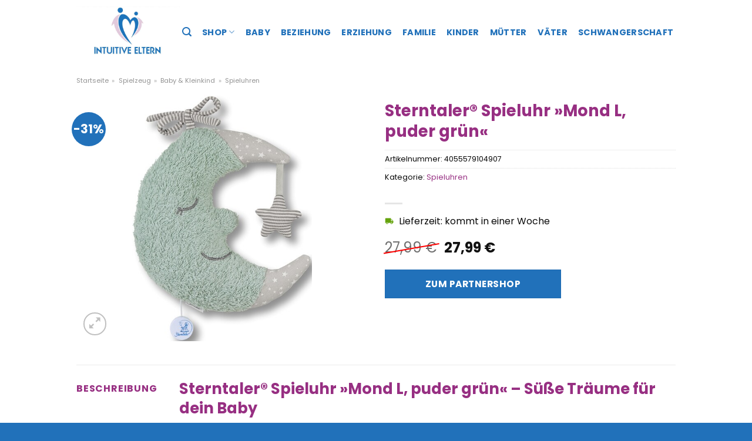

--- FILE ---
content_type: text/html; charset=UTF-8
request_url: https://www.intuitiveeltern.de/sterntaler-spieluhr-mond-l-puder-gruen/
body_size: 28728
content:
<!DOCTYPE html>
<html lang="de" class="loading-site no-js">
<head><meta charset="UTF-8" /><script>if(navigator.userAgent.match(/MSIE|Internet Explorer/i)||navigator.userAgent.match(/Trident\/7\..*?rv:11/i)){var href=document.location.href;if(!href.match(/[?&]nowprocket/)){if(href.indexOf("?")==-1){if(href.indexOf("#")==-1){document.location.href=href+"?nowprocket=1"}else{document.location.href=href.replace("#","?nowprocket=1#")}}else{if(href.indexOf("#")==-1){document.location.href=href+"&nowprocket=1"}else{document.location.href=href.replace("#","&nowprocket=1#")}}}}</script><script>(()=>{class RocketLazyLoadScripts{constructor(){this.v="1.2.5.1",this.triggerEvents=["keydown","mousedown","mousemove","touchmove","touchstart","touchend","wheel"],this.userEventHandler=this.t.bind(this),this.touchStartHandler=this.i.bind(this),this.touchMoveHandler=this.o.bind(this),this.touchEndHandler=this.h.bind(this),this.clickHandler=this.u.bind(this),this.interceptedClicks=[],this.interceptedClickListeners=[],this.l(this),window.addEventListener("pageshow",(t=>{this.persisted=t.persisted,this.everythingLoaded&&this.m()})),document.addEventListener("DOMContentLoaded",(()=>{this.p()})),this.delayedScripts={normal:[],async:[],defer:[]},this.trash=[],this.allJQueries=[]}k(t){document.hidden?t.t():(this.triggerEvents.forEach((e=>window.addEventListener(e,t.userEventHandler,{passive:!0}))),window.addEventListener("touchstart",t.touchStartHandler,{passive:!0}),window.addEventListener("mousedown",t.touchStartHandler),document.addEventListener("visibilitychange",t.userEventHandler))}_(){this.triggerEvents.forEach((t=>window.removeEventListener(t,this.userEventHandler,{passive:!0}))),document.removeEventListener("visibilitychange",this.userEventHandler)}i(t){"HTML"!==t.target.tagName&&(window.addEventListener("touchend",this.touchEndHandler),window.addEventListener("mouseup",this.touchEndHandler),window.addEventListener("touchmove",this.touchMoveHandler,{passive:!0}),window.addEventListener("mousemove",this.touchMoveHandler),t.target.addEventListener("click",this.clickHandler),this.L(t.target,!0),this.M(t.target,"onclick","rocket-onclick"),this.C())}o(t){window.removeEventListener("touchend",this.touchEndHandler),window.removeEventListener("mouseup",this.touchEndHandler),window.removeEventListener("touchmove",this.touchMoveHandler,{passive:!0}),window.removeEventListener("mousemove",this.touchMoveHandler),t.target.removeEventListener("click",this.clickHandler),this.L(t.target,!1),this.M(t.target,"rocket-onclick","onclick"),this.O()}h(){window.removeEventListener("touchend",this.touchEndHandler),window.removeEventListener("mouseup",this.touchEndHandler),window.removeEventListener("touchmove",this.touchMoveHandler,{passive:!0}),window.removeEventListener("mousemove",this.touchMoveHandler)}u(t){t.target.removeEventListener("click",this.clickHandler),this.L(t.target,!1),this.M(t.target,"rocket-onclick","onclick"),this.interceptedClicks.push(t),t.preventDefault(),t.stopPropagation(),t.stopImmediatePropagation(),this.O()}D(){window.removeEventListener("touchstart",this.touchStartHandler,{passive:!0}),window.removeEventListener("mousedown",this.touchStartHandler),this.interceptedClicks.forEach((t=>{t.target.dispatchEvent(new MouseEvent("click",{view:t.view,bubbles:!0,cancelable:!0}))}))}l(t){EventTarget.prototype.addEventListenerBase=EventTarget.prototype.addEventListener,EventTarget.prototype.addEventListener=function(e,i,o){"click"!==e||t.windowLoaded||i===t.clickHandler||t.interceptedClickListeners.push({target:this,func:i,options:o}),(this||window).addEventListenerBase(e,i,o)}}L(t,e){this.interceptedClickListeners.forEach((i=>{i.target===t&&(e?t.removeEventListener("click",i.func,i.options):t.addEventListener("click",i.func,i.options))})),t.parentNode!==document.documentElement&&this.L(t.parentNode,e)}S(){return new Promise((t=>{this.T?this.O=t:t()}))}C(){this.T=!0}O(){this.T=!1}M(t,e,i){t.hasAttribute&&t.hasAttribute(e)&&(event.target.setAttribute(i,event.target.getAttribute(e)),event.target.removeAttribute(e))}t(){this._(this),"loading"===document.readyState?document.addEventListener("DOMContentLoaded",this.R.bind(this)):this.R()}p(){let t=[];document.querySelectorAll("script[type=rocketlazyloadscript][data-rocket-src]").forEach((e=>{let i=e.getAttribute("data-rocket-src");if(i&&0!==i.indexOf("data:")){0===i.indexOf("//")&&(i=location.protocol+i);try{const o=new URL(i).origin;o!==location.origin&&t.push({src:o,crossOrigin:e.crossOrigin||"module"===e.getAttribute("data-rocket-type")})}catch(t){}}})),t=[...new Map(t.map((t=>[JSON.stringify(t),t]))).values()],this.j(t,"preconnect")}async R(){this.lastBreath=Date.now(),this.P(this),this.F(this),this.q(),this.A(),this.I(),await this.U(this.delayedScripts.normal),await this.U(this.delayedScripts.defer),await this.U(this.delayedScripts.async);try{await this.W(),await this.H(this),await this.J()}catch(t){console.error(t)}window.dispatchEvent(new Event("rocket-allScriptsLoaded")),this.everythingLoaded=!0,this.S().then((()=>{this.D()})),this.N()}A(){document.querySelectorAll("script[type=rocketlazyloadscript]").forEach((t=>{t.hasAttribute("data-rocket-src")?t.hasAttribute("async")&&!1!==t.async?this.delayedScripts.async.push(t):t.hasAttribute("defer")&&!1!==t.defer||"module"===t.getAttribute("data-rocket-type")?this.delayedScripts.defer.push(t):this.delayedScripts.normal.push(t):this.delayedScripts.normal.push(t)}))}async B(t){if(await this.G(),!0!==t.noModule||!("noModule"in HTMLScriptElement.prototype))return new Promise((e=>{let i;function o(){(i||t).setAttribute("data-rocket-status","executed"),e()}try{if(navigator.userAgent.indexOf("Firefox/")>0||""===navigator.vendor)i=document.createElement("script"),[...t.attributes].forEach((t=>{let e=t.nodeName;"type"!==e&&("data-rocket-type"===e&&(e="type"),"data-rocket-src"===e&&(e="src"),i.setAttribute(e,t.nodeValue))})),t.text&&(i.text=t.text),i.hasAttribute("src")?(i.addEventListener("load",o),i.addEventListener("error",(function(){i.setAttribute("data-rocket-status","failed"),e()})),setTimeout((()=>{i.isConnected||e()}),1)):(i.text=t.text,o()),t.parentNode.replaceChild(i,t);else{const i=t.getAttribute("data-rocket-type"),n=t.getAttribute("data-rocket-src");i?(t.type=i,t.removeAttribute("data-rocket-type")):t.removeAttribute("type"),t.addEventListener("load",o),t.addEventListener("error",(function(){t.setAttribute("data-rocket-status","failed"),e()})),n?(t.removeAttribute("data-rocket-src"),t.src=n):t.src="data:text/javascript;base64,"+window.btoa(unescape(encodeURIComponent(t.text)))}}catch(i){t.setAttribute("data-rocket-status","failed"),e()}}));t.setAttribute("data-rocket-status","skipped")}async U(t){const e=t.shift();return e&&e.isConnected?(await this.B(e),this.U(t)):Promise.resolve()}I(){this.j([...this.delayedScripts.normal,...this.delayedScripts.defer,...this.delayedScripts.async],"preload")}j(t,e){var i=document.createDocumentFragment();t.forEach((t=>{const o=t.getAttribute&&t.getAttribute("data-rocket-src")||t.src;if(o){const n=document.createElement("link");n.href=o,n.rel=e,"preconnect"!==e&&(n.as="script"),t.getAttribute&&"module"===t.getAttribute("data-rocket-type")&&(n.crossOrigin=!0),t.crossOrigin&&(n.crossOrigin=t.crossOrigin),t.integrity&&(n.integrity=t.integrity),i.appendChild(n),this.trash.push(n)}})),document.head.appendChild(i)}P(t){let e={};function i(i,o){return e[o].eventsToRewrite.indexOf(i)>=0&&!t.everythingLoaded?"rocket-"+i:i}function o(t,o){!function(t){e[t]||(e[t]={originalFunctions:{add:t.addEventListener,remove:t.removeEventListener},eventsToRewrite:[]},t.addEventListener=function(){arguments[0]=i(arguments[0],t),e[t].originalFunctions.add.apply(t,arguments)},t.removeEventListener=function(){arguments[0]=i(arguments[0],t),e[t].originalFunctions.remove.apply(t,arguments)})}(t),e[t].eventsToRewrite.push(o)}function n(e,i){let o=e[i];e[i]=null,Object.defineProperty(e,i,{get:()=>o||function(){},set(n){t.everythingLoaded?o=n:e["rocket"+i]=o=n}})}o(document,"DOMContentLoaded"),o(window,"DOMContentLoaded"),o(window,"load"),o(window,"pageshow"),o(document,"readystatechange"),n(document,"onreadystatechange"),n(window,"onload"),n(window,"onpageshow")}F(t){let e;function i(e){return t.everythingLoaded?e:e.split(" ").map((t=>"load"===t||0===t.indexOf("load.")?"rocket-jquery-load":t)).join(" ")}function o(o){if(o&&o.fn&&!t.allJQueries.includes(o)){o.fn.ready=o.fn.init.prototype.ready=function(e){return t.domReadyFired?e.bind(document)(o):document.addEventListener("rocket-DOMContentLoaded",(()=>e.bind(document)(o))),o([])};const e=o.fn.on;o.fn.on=o.fn.init.prototype.on=function(){return this[0]===window&&("string"==typeof arguments[0]||arguments[0]instanceof String?arguments[0]=i(arguments[0]):"object"==typeof arguments[0]&&Object.keys(arguments[0]).forEach((t=>{const e=arguments[0][t];delete arguments[0][t],arguments[0][i(t)]=e}))),e.apply(this,arguments),this},t.allJQueries.push(o)}e=o}o(window.jQuery),Object.defineProperty(window,"jQuery",{get:()=>e,set(t){o(t)}})}async H(t){const e=document.querySelector("script[data-webpack]");e&&(await async function(){return new Promise((t=>{e.addEventListener("load",t),e.addEventListener("error",t)}))}(),await t.K(),await t.H(t))}async W(){this.domReadyFired=!0,await this.G(),document.dispatchEvent(new Event("rocket-readystatechange")),await this.G(),document.rocketonreadystatechange&&document.rocketonreadystatechange(),await this.G(),document.dispatchEvent(new Event("rocket-DOMContentLoaded")),await this.G(),window.dispatchEvent(new Event("rocket-DOMContentLoaded"))}async J(){await this.G(),document.dispatchEvent(new Event("rocket-readystatechange")),await this.G(),document.rocketonreadystatechange&&document.rocketonreadystatechange(),await this.G(),window.dispatchEvent(new Event("rocket-load")),await this.G(),window.rocketonload&&window.rocketonload(),await this.G(),this.allJQueries.forEach((t=>t(window).trigger("rocket-jquery-load"))),await this.G();const t=new Event("rocket-pageshow");t.persisted=this.persisted,window.dispatchEvent(t),await this.G(),window.rocketonpageshow&&window.rocketonpageshow({persisted:this.persisted}),this.windowLoaded=!0}m(){document.onreadystatechange&&document.onreadystatechange(),window.onload&&window.onload(),window.onpageshow&&window.onpageshow({persisted:this.persisted})}q(){const t=new Map;document.write=document.writeln=function(e){const i=document.currentScript;i||console.error("WPRocket unable to document.write this: "+e);const o=document.createRange(),n=i.parentElement;let s=t.get(i);void 0===s&&(s=i.nextSibling,t.set(i,s));const c=document.createDocumentFragment();o.setStart(c,0),c.appendChild(o.createContextualFragment(e)),n.insertBefore(c,s)}}async G(){Date.now()-this.lastBreath>45&&(await this.K(),this.lastBreath=Date.now())}async K(){return document.hidden?new Promise((t=>setTimeout(t))):new Promise((t=>requestAnimationFrame(t)))}N(){this.trash.forEach((t=>t.remove()))}static run(){const t=new RocketLazyLoadScripts;t.k(t)}}RocketLazyLoadScripts.run()})();</script>
	
	<link rel="profile" href="http://gmpg.org/xfn/11" />
	<link rel="pingback" href="https://www.intuitiveeltern.de/xmlrpc.php" />

	<script type="rocketlazyloadscript">(function(html){html.className = html.className.replace(/\bno-js\b/,'js')})(document.documentElement);</script>
<meta name='robots' content='index, follow, max-image-preview:large, max-snippet:-1, max-video-preview:-1' />
<link rel="preload" href="https://www.intuitiveeltern.de/wp-content/plugins/rate-my-post/public/css/fonts/ratemypost.ttf" type="font/ttf" as="font" crossorigin="anonymous"><meta name="viewport" content="width=device-width, initial-scale=1" />
	<!-- This site is optimized with the Yoast SEO plugin v26.7 - https://yoast.com/wordpress/plugins/seo/ -->
	<title>Sterntaler® Spieluhr »Mond L, puder grün« online kaufen bei Intuitiveeltern.de</title>
	<meta name="description" content="Hier sehr günstig Sterntaler® Spieluhr »Mond L, puder grün« online kaufen ✓ Intuitiveeltern.de - täglicher schneller Versand zu dir nach Hause ✓" />
	<link rel="canonical" href="https://www.intuitiveeltern.de/sterntaler-spieluhr-mond-l-puder-gruen/" />
	<meta property="og:locale" content="de_DE" />
	<meta property="og:type" content="article" />
	<meta property="og:title" content="Sterntaler® Spieluhr »Mond L, puder grün« online kaufen bei Intuitiveeltern.de" />
	<meta property="og:description" content="Hier sehr günstig Sterntaler® Spieluhr »Mond L, puder grün« online kaufen ✓ Intuitiveeltern.de - täglicher schneller Versand zu dir nach Hause ✓" />
	<meta property="og:url" content="https://www.intuitiveeltern.de/sterntaler-spieluhr-mond-l-puder-gruen/" />
	<meta property="og:site_name" content="IntuitiveEltern.de" />
	<meta property="article:modified_time" content="2025-05-14T10:47:06+00:00" />
	<meta property="og:image" content="https://www.intuitiveeltern.de/wp-content/uploads/2024/03/sterntaler-spieluhr-mond-l-puder-gruen.jpg" />
	<meta property="og:image:width" content="439" />
	<meta property="og:image:height" content="600" />
	<meta property="og:image:type" content="image/jpeg" />
	<meta name="twitter:card" content="summary_large_image" />
	<script type="application/ld+json" class="yoast-schema-graph">{"@context":"https://schema.org","@graph":[{"@type":"WebPage","@id":"https://www.intuitiveeltern.de/sterntaler-spieluhr-mond-l-puder-gruen/","url":"https://www.intuitiveeltern.de/sterntaler-spieluhr-mond-l-puder-gruen/","name":"Sterntaler® Spieluhr »Mond L, puder grün« online kaufen bei Intuitiveeltern.de","isPartOf":{"@id":"https://www.intuitiveeltern.de/#website"},"primaryImageOfPage":{"@id":"https://www.intuitiveeltern.de/sterntaler-spieluhr-mond-l-puder-gruen/#primaryimage"},"image":{"@id":"https://www.intuitiveeltern.de/sterntaler-spieluhr-mond-l-puder-gruen/#primaryimage"},"thumbnailUrl":"https://www.intuitiveeltern.de/wp-content/uploads/2024/03/sterntaler-spieluhr-mond-l-puder-gruen.jpg","datePublished":"2024-03-20T21:53:13+00:00","dateModified":"2025-05-14T10:47:06+00:00","description":"Hier sehr günstig Sterntaler® Spieluhr »Mond L, puder grün« online kaufen ✓ Intuitiveeltern.de - täglicher schneller Versand zu dir nach Hause ✓","breadcrumb":{"@id":"https://www.intuitiveeltern.de/sterntaler-spieluhr-mond-l-puder-gruen/#breadcrumb"},"inLanguage":"de","potentialAction":[{"@type":"ReadAction","target":["https://www.intuitiveeltern.de/sterntaler-spieluhr-mond-l-puder-gruen/"]}]},{"@type":"ImageObject","inLanguage":"de","@id":"https://www.intuitiveeltern.de/sterntaler-spieluhr-mond-l-puder-gruen/#primaryimage","url":"https://www.intuitiveeltern.de/wp-content/uploads/2024/03/sterntaler-spieluhr-mond-l-puder-gruen.jpg","contentUrl":"https://www.intuitiveeltern.de/wp-content/uploads/2024/03/sterntaler-spieluhr-mond-l-puder-gruen.jpg","width":439,"height":600,"caption":"Sterntaler® Spieluhr »Mond L"},{"@type":"BreadcrumbList","@id":"https://www.intuitiveeltern.de/sterntaler-spieluhr-mond-l-puder-gruen/#breadcrumb","itemListElement":[{"@type":"ListItem","position":1,"name":"Startseite","item":"https://www.intuitiveeltern.de/"},{"@type":"ListItem","position":2,"name":"Shop","item":"https://www.intuitiveeltern.de/shop/"},{"@type":"ListItem","position":3,"name":"Sterntaler® Spieluhr »Mond L, puder grün«"}]},{"@type":"WebSite","@id":"https://www.intuitiveeltern.de/#website","url":"https://www.intuitiveeltern.de/","name":"IntuitiveEltern.de","description":"Dein Eltern Magazin","publisher":{"@id":"https://www.intuitiveeltern.de/#organization"},"potentialAction":[{"@type":"SearchAction","target":{"@type":"EntryPoint","urlTemplate":"https://www.intuitiveeltern.de/?s={search_term_string}"},"query-input":{"@type":"PropertyValueSpecification","valueRequired":true,"valueName":"search_term_string"}}],"inLanguage":"de"},{"@type":"Organization","@id":"https://www.intuitiveeltern.de/#organization","name":"IntuitiveEltern.de","url":"https://www.intuitiveeltern.de/","logo":{"@type":"ImageObject","inLanguage":"de","@id":"https://www.intuitiveeltern.de/#/schema/logo/image/","url":"https://www.intuitiveeltern.de/wp-content/uploads/2019/08/Intuitive-Eltern_Logo_cut.jpg","contentUrl":"https://www.intuitiveeltern.de/wp-content/uploads/2019/08/Intuitive-Eltern_Logo_cut.jpg","width":2560,"height":1294,"caption":"IntuitiveEltern.de"},"image":{"@id":"https://www.intuitiveeltern.de/#/schema/logo/image/"}}]}</script>
	<!-- / Yoast SEO plugin. -->



<link rel='prefetch' href='https://www.intuitiveeltern.de/wp-content/themes/flatsome/assets/js/flatsome.js?ver=a0a7aee297766598a20e' />
<link rel='prefetch' href='https://www.intuitiveeltern.de/wp-content/themes/flatsome/assets/js/chunk.slider.js?ver=3.18.6' />
<link rel='prefetch' href='https://www.intuitiveeltern.de/wp-content/themes/flatsome/assets/js/chunk.popups.js?ver=3.18.6' />
<link rel='prefetch' href='https://www.intuitiveeltern.de/wp-content/themes/flatsome/assets/js/chunk.tooltips.js?ver=3.18.6' />
<link rel='prefetch' href='https://www.intuitiveeltern.de/wp-content/themes/flatsome/assets/js/woocommerce.js?ver=49415fe6a9266f32f1f2' />
<style id='wp-img-auto-sizes-contain-inline-css' type='text/css'>
img:is([sizes=auto i],[sizes^="auto," i]){contain-intrinsic-size:3000px 1500px}
/*# sourceURL=wp-img-auto-sizes-contain-inline-css */
</style>
<link data-minify="1" rel='stylesheet' id='maintenanceLayer-css' href='https://www.intuitiveeltern.de/wp-content/cache/min/1/wp-content/plugins/dailylead_maintenance/css/layer.css?ver=1765575118' type='text/css' media='all' />
<link data-minify="1" rel='stylesheet' id='rate-my-post-css' href='https://www.intuitiveeltern.de/wp-content/cache/min/1/wp-content/plugins/rate-my-post/public/css/rate-my-post.css?ver=1765575118' type='text/css' media='all' />
<style id='rate-my-post-inline-css' type='text/css'>
.rmp-widgets-container p {  font-size: 12px;}.rmp-rating-widget .rmp-icon--ratings {  font-size: 12px;}
/*# sourceURL=rate-my-post-inline-css */
</style>
<link rel='stylesheet' id='photoswipe-css' href='https://www.intuitiveeltern.de/wp-content/plugins/woocommerce/assets/css/photoswipe/photoswipe.min.css?ver=9.4.1' type='text/css' media='all' />
<link rel='stylesheet' id='photoswipe-default-skin-css' href='https://www.intuitiveeltern.de/wp-content/plugins/woocommerce/assets/css/photoswipe/default-skin/default-skin.min.css?ver=9.4.1' type='text/css' media='all' />
<style id='woocommerce-inline-inline-css' type='text/css'>
.woocommerce form .form-row .required { visibility: visible; }
/*# sourceURL=woocommerce-inline-inline-css */
</style>
<link data-minify="1" rel='stylesheet' id='flatsome-main-css' href='https://www.intuitiveeltern.de/wp-content/cache/min/1/wp-content/themes/flatsome/assets/css/flatsome.css?ver=1765575118' type='text/css' media='all' />
<style id='flatsome-main-inline-css' type='text/css'>
@font-face {
				font-family: "fl-icons";
				font-display: block;
				src: url(https://www.intuitiveeltern.de/wp-content/themes/flatsome/assets/css/icons/fl-icons.eot?v=3.18.6);
				src:
					url(https://www.intuitiveeltern.de/wp-content/themes/flatsome/assets/css/icons/fl-icons.eot#iefix?v=3.18.6) format("embedded-opentype"),
					url(https://www.intuitiveeltern.de/wp-content/themes/flatsome/assets/css/icons/fl-icons.woff2?v=3.18.6) format("woff2"),
					url(https://www.intuitiveeltern.de/wp-content/themes/flatsome/assets/css/icons/fl-icons.ttf?v=3.18.6) format("truetype"),
					url(https://www.intuitiveeltern.de/wp-content/themes/flatsome/assets/css/icons/fl-icons.woff?v=3.18.6) format("woff"),
					url(https://www.intuitiveeltern.de/wp-content/themes/flatsome/assets/css/icons/fl-icons.svg?v=3.18.6#fl-icons) format("svg");
			}
/*# sourceURL=flatsome-main-inline-css */
</style>
<link data-minify="1" rel='stylesheet' id='flatsome-shop-css' href='https://www.intuitiveeltern.de/wp-content/cache/min/1/wp-content/themes/flatsome/assets/css/flatsome-shop.css?ver=1765575118' type='text/css' media='all' />
<script data-minify="1" type="text/javascript" src="https://www.intuitiveeltern.de/wp-content/cache/min/1/wp-content/plugins/dailylead_maintenance/js/layerShow.js?ver=1765575118" id="maintenanceLayerShow-js" defer></script>
<script data-minify="1" type="text/javascript" src="https://www.intuitiveeltern.de/wp-content/cache/min/1/wp-content/plugins/dailylead_maintenance/js/layer.js?ver=1765575118" id="maintenanceLayer-js" defer></script>
<script type="rocketlazyloadscript" data-rocket-type="text/javascript" data-rocket-src="https://www.intuitiveeltern.de/wp-includes/js/jquery/jquery.min.js?ver=3.7.1" id="jquery-core-js" defer></script>
<script type="rocketlazyloadscript" data-rocket-type="text/javascript" data-rocket-src="https://www.intuitiveeltern.de/wp-content/plugins/woocommerce/assets/js/jquery-blockui/jquery.blockUI.min.js?ver=2.7.0-wc.9.4.1" id="jquery-blockui-js" data-wp-strategy="defer" defer></script>
<script type="text/javascript" id="wc-add-to-cart-js-extra">
/* <![CDATA[ */
var wc_add_to_cart_params = {"ajax_url":"/wp-admin/admin-ajax.php","wc_ajax_url":"/?wc-ajax=%%endpoint%%","i18n_view_cart":"Warenkorb anzeigen","cart_url":"https://www.intuitiveeltern.de","is_cart":"","cart_redirect_after_add":"no"};
//# sourceURL=wc-add-to-cart-js-extra
/* ]]> */
</script>
<script type="rocketlazyloadscript" data-rocket-type="text/javascript" data-rocket-src="https://www.intuitiveeltern.de/wp-content/plugins/woocommerce/assets/js/frontend/add-to-cart.min.js?ver=9.4.1" id="wc-add-to-cart-js" defer="defer" data-wp-strategy="defer"></script>
<script type="rocketlazyloadscript" data-rocket-type="text/javascript" data-rocket-src="https://www.intuitiveeltern.de/wp-content/plugins/woocommerce/assets/js/photoswipe/photoswipe.min.js?ver=4.1.1-wc.9.4.1" id="photoswipe-js" defer="defer" data-wp-strategy="defer"></script>
<script type="rocketlazyloadscript" data-rocket-type="text/javascript" data-rocket-src="https://www.intuitiveeltern.de/wp-content/plugins/woocommerce/assets/js/photoswipe/photoswipe-ui-default.min.js?ver=4.1.1-wc.9.4.1" id="photoswipe-ui-default-js" defer="defer" data-wp-strategy="defer"></script>
<script type="text/javascript" id="wc-single-product-js-extra">
/* <![CDATA[ */
var wc_single_product_params = {"i18n_required_rating_text":"Bitte w\u00e4hle eine Bewertung","review_rating_required":"yes","flexslider":{"rtl":false,"animation":"slide","smoothHeight":true,"directionNav":false,"controlNav":"thumbnails","slideshow":false,"animationSpeed":500,"animationLoop":false,"allowOneSlide":false},"zoom_enabled":"","zoom_options":[],"photoswipe_enabled":"1","photoswipe_options":{"shareEl":false,"closeOnScroll":false,"history":false,"hideAnimationDuration":0,"showAnimationDuration":0},"flexslider_enabled":""};
//# sourceURL=wc-single-product-js-extra
/* ]]> */
</script>
<script type="rocketlazyloadscript" data-rocket-type="text/javascript" data-rocket-src="https://www.intuitiveeltern.de/wp-content/plugins/woocommerce/assets/js/frontend/single-product.min.js?ver=9.4.1" id="wc-single-product-js" defer="defer" data-wp-strategy="defer"></script>
<script type="rocketlazyloadscript" data-rocket-type="text/javascript" data-rocket-src="https://www.intuitiveeltern.de/wp-content/plugins/woocommerce/assets/js/js-cookie/js.cookie.min.js?ver=2.1.4-wc.9.4.1" id="js-cookie-js" data-wp-strategy="defer" defer></script>
<style type="text/css">.aawp .aawp-tb__row--highlight{background-color:#256aaf;}.aawp .aawp-tb__row--highlight{color:#256aaf;}.aawp .aawp-tb__row--highlight a{color:#256aaf;}</style><style type="text/css">																		.aawp-button{background: #972f82 !important}																				</style><style>.woocommerce-product-gallery{ opacity: 1 !important; }</style><script type="rocketlazyloadscript">
  var _paq = window._paq = window._paq || [];
  /* tracker methods like "setCustomDimension" should be called before "trackPageView" */
  _paq.push(['trackPageView']);
  _paq.push(['enableLinkTracking']);
  (function() {
    var u="//stats.dailylead.de/";
    _paq.push(['setTrackerUrl', u+'matomo.php']);
    _paq.push(['setSiteId', '41']);
    var d=document, g=d.createElement('script'), s=d.getElementsByTagName('script')[0];
    g.async=true; g.src=u+'matomo.js'; s.parentNode.insertBefore(g,s);
  })();
</script>	<noscript><style>.woocommerce-product-gallery{ opacity: 1 !important; }</style></noscript>
	<style class='wp-fonts-local' type='text/css'>
@font-face{font-family:Inter;font-style:normal;font-weight:300 900;font-display:fallback;src:url('https://www.intuitiveeltern.de/wp-content/plugins/woocommerce/assets/fonts/Inter-VariableFont_slnt,wght.woff2') format('woff2');font-stretch:normal;}
@font-face{font-family:Cardo;font-style:normal;font-weight:400;font-display:fallback;src:url('https://www.intuitiveeltern.de/wp-content/plugins/woocommerce/assets/fonts/cardo_normal_400.woff2') format('woff2');}
</style>
<link rel="icon" href="https://www.intuitiveeltern.de/wp-content/uploads/2019/07/cropped-favicon-32x32.jpg" sizes="32x32" />
<link rel="icon" href="https://www.intuitiveeltern.de/wp-content/uploads/2019/07/cropped-favicon-192x192.jpg" sizes="192x192" />
<link rel="apple-touch-icon" href="https://www.intuitiveeltern.de/wp-content/uploads/2019/07/cropped-favicon-180x180.jpg" />
<meta name="msapplication-TileImage" content="https://www.intuitiveeltern.de/wp-content/uploads/2019/07/cropped-favicon-270x270.jpg" />
<style id="custom-css" type="text/css">:root {--primary-color: #2171ba;--fs-color-primary: #2171ba;--fs-color-secondary: #2171ba;--fs-color-success: #7a9c59;--fs-color-alert: #b20000;--fs-experimental-link-color: #972f82;--fs-experimental-link-color-hover: #000000;}.tooltipster-base {--tooltip-color: #fff;--tooltip-bg-color: #000;}.off-canvas-right .mfp-content, .off-canvas-left .mfp-content {--drawer-width: 300px;}.off-canvas .mfp-content.off-canvas-cart {--drawer-width: 360px;}.container-width, .full-width .ubermenu-nav, .container, .row{max-width: 1050px}.row.row-collapse{max-width: 1020px}.row.row-small{max-width: 1042.5px}.row.row-large{max-width: 1080px}.header-main{height: 109px}#logo img{max-height: 109px}#logo{width:176px;}.header-bottom{min-height: 55px}.header-top{min-height: 30px}.transparent .header-main{height: 91px}.transparent #logo img{max-height: 91px}.has-transparent + .page-title:first-of-type,.has-transparent + #main > .page-title,.has-transparent + #main > div > .page-title,.has-transparent + #main .page-header-wrapper:first-of-type .page-title{padding-top: 91px;}.header.show-on-scroll,.stuck .header-main{height:70px!important}.stuck #logo img{max-height: 70px!important}.header-bottom {background-color: #f1f1f1}.header-main .nav > li > a{line-height: 16px }@media (max-width: 549px) {.header-main{height: 70px}#logo img{max-height: 70px}}.nav-dropdown{font-size:100%}body{color: #0a0a0a}h1,h2,h3,h4,h5,h6,.heading-font{color: #972f82;}body{font-size: 100%;}body{font-family: Poppins, sans-serif;}body {font-weight: 400;font-style: normal;}.nav > li > a {font-family: Poppins, sans-serif;}.mobile-sidebar-levels-2 .nav > li > ul > li > a {font-family: Poppins, sans-serif;}.nav > li > a,.mobile-sidebar-levels-2 .nav > li > ul > li > a {font-weight: 700;font-style: normal;}h1,h2,h3,h4,h5,h6,.heading-font, .off-canvas-center .nav-sidebar.nav-vertical > li > a{font-family: Poppins, sans-serif;}h1,h2,h3,h4,h5,h6,.heading-font,.banner h1,.banner h2 {font-weight: 700;font-style: normal;}.alt-font{font-family: Lato, sans-serif;}.alt-font {font-weight: 400!important;font-style: normal!important;}.header:not(.transparent) .header-nav-main.nav > li > a {color: #2171ba;}.header:not(.transparent) .header-nav-main.nav > li > a:hover,.header:not(.transparent) .header-nav-main.nav > li.active > a,.header:not(.transparent) .header-nav-main.nav > li.current > a,.header:not(.transparent) .header-nav-main.nav > li > a.active,.header:not(.transparent) .header-nav-main.nav > li > a.current{color: #2171ba;}.header-nav-main.nav-line-bottom > li > a:before,.header-nav-main.nav-line-grow > li > a:before,.header-nav-main.nav-line > li > a:before,.header-nav-main.nav-box > li > a:hover,.header-nav-main.nav-box > li.active > a,.header-nav-main.nav-pills > li > a:hover,.header-nav-main.nav-pills > li.active > a{color:#FFF!important;background-color: #2171ba;}.widget:where(:not(.widget_shopping_cart)) a{color: #000000;}.widget:where(:not(.widget_shopping_cart)) a:hover{color: #972f82;}.widget .tagcloud a:hover{border-color: #972f82; background-color: #972f82;}.has-equal-box-heights .box-image {padding-top: 100%;}@media screen and (min-width: 550px){.products .box-vertical .box-image{min-width: 300px!important;width: 300px!important;}}.header-main .social-icons,.header-main .cart-icon strong,.header-main .menu-title,.header-main .header-button > .button.is-outline,.header-main .nav > li > a > i:not(.icon-angle-down){color: #2171ba!important;}.header-main .header-button > .button.is-outline,.header-main .cart-icon strong:after,.header-main .cart-icon strong{border-color: #2171ba!important;}.header-main .header-button > .button:not(.is-outline){background-color: #2171ba!important;}.header-main .current-dropdown .cart-icon strong,.header-main .header-button > .button:hover,.header-main .header-button > .button:hover i,.header-main .header-button > .button:hover span{color:#FFF!important;}.header-main .menu-title:hover,.header-main .social-icons a:hover,.header-main .header-button > .button.is-outline:hover,.header-main .nav > li > a:hover > i:not(.icon-angle-down){color: #2171ba!important;}.header-main .current-dropdown .cart-icon strong,.header-main .header-button > .button:hover{background-color: #2171ba!important;}.header-main .current-dropdown .cart-icon strong:after,.header-main .current-dropdown .cart-icon strong,.header-main .header-button > .button:hover{border-color: #2171ba!important;}.footer-2{background-color: #1e73be}.absolute-footer, html{background-color: #2171ba}.page-title-small + main .product-container > .row{padding-top:0;}.nav-vertical-fly-out > li + li {border-top-width: 1px; border-top-style: solid;}/* Custom CSS */.widget.flatsome_recent_posts .recent-blog-posts-li .post_comments {display: none;}.aawp .aawp-product--horizontal .aawp-product__content {margin-bottom: 15px;}.aawp .aawp-button, .aawp-button {padding: 15px 20px 15px 20px !important;font-size: 17px !important;font-weight: 700 !important;border: 0px solid transparent !important;}.aawp .aawp-button.aawp-button--blue, .aawp-button.aawp-button--blue,.aawp .aawp-button.aawp-button--blue:focus, .aawp .aawp-button.aawp-button--blue:hover, .aawp-button.aawp-button--blue:focus, .aawp-button.aawp-button--blue:hover {border: 0px solid #3498db!important;}.aawp .aawp-product--horizontal .aawp-product__title {text-decoration: underline;}.header-vertical-menu__fly-out .current-dropdown.menu-item .nav-dropdown {display: block;}.header-vertical-menu__opener {font-size: initial;}.off-canvas-right .mfp-content, .off-canvas-left .mfp-content {max-width: 320px;width:100%}.off-canvas-left.mfp-ready .mfp-close {color: black;}.product-summary .woocommerce-Price-currencySymbol {font-size: inherit;vertical-align: inherit;margin-top: inherit;}.product-section-title-related {text-align: center;padding-top: 45px;}.yith-wcwl-add-to-wishlist {margin-top: 10px;margin-bottom: 30px;}.page-title {margin-top: 20px;}@media screen and (min-width: 850px) {.page-title-inner {padding-top: 0;min-height: auto;}}/*** START Sticky Banner ***/.sticky-add-to-cart__product img {display: none;}.sticky-add-to-cart__product .product-title-small {display: none;}.sticky-add-to-cart--active .cart {padding-top: 5px;padding-bottom: 5px;max-width: 250px;flex-grow: 1;font-size: smaller;margin-bottom: 0;}.sticky-add-to-cart.sticky-add-to-cart--active .single_add_to_cart_button{margin: 0;padding-top: 10px;padding-bottom: 10px;border-radius: 99px;width: 100%;line-height: 1.5;}.single_add_to_cart_button,.sticky-add-to-cart:not(.sticky-add-to-cart--active) .single_add_to_cart_button {padding: 5px;max-width: 300px;width:100%;margin:0;}.sticky-add-to-cart--active {-webkit-backdrop-filter: blur(7px);backdrop-filter: blur(7px);display: flex;justify-content: center;padding: 3px 10px;}.sticky-add-to-cart__product .product-title-small {height: 14px;overflow: hidden;}.sticky-add-to-cart--active .woocommerce-variation-price, .sticky-add-to-cart--active .product-page-price {font-size: 24px;}.sticky-add-to-cart--active .price del {font-size: 50%;margin-bottom: 4px;}.sticky-add-to-cart--active .price del::after {width: 50%;}.sticky-add-to-cart__product {margin-right: 5px;}/*** END Sticky Banner ***/.yadore {display: grid;grid-template-columns: repeat(4,minmax(0,1fr));gap:1rem;}.col-4 .yadore {display: grid;grid-template-columns: repeat(4,minmax(0,1fr));gap:1rem;}.yadore .yadore-item {background: #fff;border-radius: 15px;}.yadore .yadore-item li.delivery_time,.yadore .yadore-item li.stock_status,.yadore .yadore-item li.stock_status.nicht {list-style-type: none;padding: 0px 0 0px 24px;margin: 0px!important;}.yadore .yadore-item img:not(.logo) {min-height: 170px;max-height: 170px;}.yadore .yadore-item img.logo {max-width: 70px;max-height: 30px;}.ayo-logo-name {margin-top: 12px;display: block;white-space: nowrap;font-size: xx-small;}.product-info {display: flex;flex-direction: column;padding-bottom: 0;}.product-info.product-title {order: 1;}.product-info .is-divider {order: 2;}.product-info .product-short-description {order: 3;}.product-info .product-short-description li {list-style-type: none;padding: 0px 0 0px 24px;margin: 0px 0px 3px 0px!important;}li.delivery_time,.product-info .product-short-description li.delivery_time {background: url([data-uri]) no-repeat left center;}li.delivery_time,.product-info .product-short-description li.delivery_time {background: url([data-uri]) no-repeat left center;}li.stock_status,.product-info .product-short-description li.stock_status {background: url([data-uri]) no-repeat left center;}li.stock_status.nicht,.product-info .product-short-description li.stock_status.nicht {background: url([data-uri]) no-repeat left center;}.product-info .price-wrapper {order: 4;}.product-info .price-wrapper .price {margin: 0;}.product-info .cart,.product-info .sticky-add-to-cart-wrapper {order:5;margin: 25px 0;}.product-info .yith-wcwl-add-to-wishlist {order: 6;margin: 0;}.overflow-hidden { overflow: hidden;}.overflow-hidden.banner h3 {line-height: 0;}.nowrap { white-space: nowrap;}.height-40 {height: 40px !important;}.m-0 {margin: 0 !important;}a.stretched-link:after {position: absolute;top: 0;right: 0;bottom: 0;left: 0;pointer-events: auto;content: "";background-color: rgba(0,0,0,0.0);z-index: 1;}.z-index-0 {z-index: 0;}.z-index-10 {z-index: 10;}.price del {text-decoration-line: none;position: relative;}.price del::after {content: '';position: absolute;border-top: 2px solid red;width: 100%;height: 100%;left: 0;transform: rotate(-10deg);top: 50%;}.product-small.box .box-image .image-cover img {object-fit: contain;}.product-small.box .box-image {text-align: center;}.product-small.box .box-text .title-wrapper {max-height: 75px;overflow: hidden;margin-bottom: 15px;}.woocommerce-product-gallery__wrapper .woocommerce-product-gallery__image a img {max-height: 420px;width: auto;margin: 0 auto;display: block;}.has-equal-box-heights .box-image img {-o-object-fit: contain;object-fit: contain;}/* START Mobile Menu */.off-canvas-left .mfp-content, .off-canvas-right .mfp-content {width: 85%;max-width: 360px;}.off-canvas-left .mfp-content .nav>li>a, .off-canvas-right .mfp-content .nav>li>a,.mobile-sidebar-levels-2 .nav-slide>li>.sub-menu>li:not(.nav-slide-header)>a, .mobile-sidebar-levels-2 .nav-slide>li>ul.children>li:not(.nav-slide-header)>a {font-size: 1.1em;color: #000;}.mobile-sidebar-levels-2 .nav-slide>li>.sub-menu>li:not(.nav-slide-header)>a, .mobile-sidebar-levels-2 .nav-slide>li>ul.children>li:not(.nav-slide-header)>a {text-transform: none;}/* END Mobile Menu *//*** START MENU frühes umschalten auf MobileCSS ***/@media (min-width: 850px) and (max-width: 1100px) {header [data-show=show-for-medium], header .show-for-medium {display: block !important;}}@media (max-width: 1100px) {header [data-show=hide-for-medium], header .hide-for-medium {display: none !important;}.medium-logo-center .logo {-webkit-box-ordinal-group: 2;-ms-flex-order: 2;order: 2;}header .show-for-medium.flex-right {-webkit-box-ordinal-group: 3;-ms-flex-order: 3;order: 3;}.medium-logo-center .logo img {margin: 0 auto;}}/*** END MENUfrühes umschalten auf MobileCSS ***/#masthead .flex-left .header-nav.header-nav-main.nav.nav-left {-webkit-box-pack: center;-ms-flex-pack: center;justify-content: center;}.logo-left .logo {margin-left: 0;margin-right: 0px;}.product-title a {color: #000000;}.product-title a:hover {color: var(--fs-experimental-link-color);}/* Custom CSS Tablet */@media (max-width: 849px){.nav li a,.nav-vertical>li>ul li a,.nav-slide-header .toggle,.mobile-sidebar-levels-2 .nav-slide>li>ul.children>li>a, .mobile-sidebar-levels-2 .nav-slide>li>.sub-menu>li>a {color: #000 !important;opacity: 1;}/*** START Sticky Banner ***/.sticky-add-to-cart--active {justify-content: space-between;font-size: .9em;}/*** END Sticky Banner ***/.post-title.is-large {font-size: 1.75em;}}/* Custom CSS Mobile */@media (max-width: 549px){.aawp .aawp-button, .aawp-button {font-size: 16px;padding: 12px;width: 100%;}/*** START Sticky Banner ***/.sticky-add-to-cart:not(.sticky-add-to-cart--active) {width: 100% !important;max-width: 100%;}.sticky-add-to-cart:not(.sticky-add-to-cart--active) .single_add_to_cart_button {padding: 5px 25px;max-width: 100%;}/*** END Sticky Banner ***/.single_add_to_cart_button {padding: 5px 25px;max-width: 100%;width: 100%;}.yadore,.col-4 .yadore {grid-template-columns: repeat(1,minmax(0,1fr));}}.label-new.menu-item > a:after{content:"Neu";}.label-hot.menu-item > a:after{content:"Hot";}.label-sale.menu-item > a:after{content:"Aktion";}.label-popular.menu-item > a:after{content:"Beliebt";}</style><style id="kirki-inline-styles">/* devanagari */
@font-face {
  font-family: 'Poppins';
  font-style: normal;
  font-weight: 400;
  font-display: swap;
  src: url(https://www.intuitiveeltern.de/wp-content/fonts/poppins/pxiEyp8kv8JHgFVrJJbecmNE.woff2) format('woff2');
  unicode-range: U+0900-097F, U+1CD0-1CF9, U+200C-200D, U+20A8, U+20B9, U+20F0, U+25CC, U+A830-A839, U+A8E0-A8FF, U+11B00-11B09;
}
/* latin-ext */
@font-face {
  font-family: 'Poppins';
  font-style: normal;
  font-weight: 400;
  font-display: swap;
  src: url(https://www.intuitiveeltern.de/wp-content/fonts/poppins/pxiEyp8kv8JHgFVrJJnecmNE.woff2) format('woff2');
  unicode-range: U+0100-02BA, U+02BD-02C5, U+02C7-02CC, U+02CE-02D7, U+02DD-02FF, U+0304, U+0308, U+0329, U+1D00-1DBF, U+1E00-1E9F, U+1EF2-1EFF, U+2020, U+20A0-20AB, U+20AD-20C0, U+2113, U+2C60-2C7F, U+A720-A7FF;
}
/* latin */
@font-face {
  font-family: 'Poppins';
  font-style: normal;
  font-weight: 400;
  font-display: swap;
  src: url(https://www.intuitiveeltern.de/wp-content/fonts/poppins/pxiEyp8kv8JHgFVrJJfecg.woff2) format('woff2');
  unicode-range: U+0000-00FF, U+0131, U+0152-0153, U+02BB-02BC, U+02C6, U+02DA, U+02DC, U+0304, U+0308, U+0329, U+2000-206F, U+20AC, U+2122, U+2191, U+2193, U+2212, U+2215, U+FEFF, U+FFFD;
}
/* devanagari */
@font-face {
  font-family: 'Poppins';
  font-style: normal;
  font-weight: 700;
  font-display: swap;
  src: url(https://www.intuitiveeltern.de/wp-content/fonts/poppins/pxiByp8kv8JHgFVrLCz7Z11lFc-K.woff2) format('woff2');
  unicode-range: U+0900-097F, U+1CD0-1CF9, U+200C-200D, U+20A8, U+20B9, U+20F0, U+25CC, U+A830-A839, U+A8E0-A8FF, U+11B00-11B09;
}
/* latin-ext */
@font-face {
  font-family: 'Poppins';
  font-style: normal;
  font-weight: 700;
  font-display: swap;
  src: url(https://www.intuitiveeltern.de/wp-content/fonts/poppins/pxiByp8kv8JHgFVrLCz7Z1JlFc-K.woff2) format('woff2');
  unicode-range: U+0100-02BA, U+02BD-02C5, U+02C7-02CC, U+02CE-02D7, U+02DD-02FF, U+0304, U+0308, U+0329, U+1D00-1DBF, U+1E00-1E9F, U+1EF2-1EFF, U+2020, U+20A0-20AB, U+20AD-20C0, U+2113, U+2C60-2C7F, U+A720-A7FF;
}
/* latin */
@font-face {
  font-family: 'Poppins';
  font-style: normal;
  font-weight: 700;
  font-display: swap;
  src: url(https://www.intuitiveeltern.de/wp-content/fonts/poppins/pxiByp8kv8JHgFVrLCz7Z1xlFQ.woff2) format('woff2');
  unicode-range: U+0000-00FF, U+0131, U+0152-0153, U+02BB-02BC, U+02C6, U+02DA, U+02DC, U+0304, U+0308, U+0329, U+2000-206F, U+20AC, U+2122, U+2191, U+2193, U+2212, U+2215, U+FEFF, U+FFFD;
}/* latin-ext */
@font-face {
  font-family: 'Lato';
  font-style: normal;
  font-weight: 400;
  font-display: swap;
  src: url(https://www.intuitiveeltern.de/wp-content/fonts/lato/S6uyw4BMUTPHjxAwXjeu.woff2) format('woff2');
  unicode-range: U+0100-02BA, U+02BD-02C5, U+02C7-02CC, U+02CE-02D7, U+02DD-02FF, U+0304, U+0308, U+0329, U+1D00-1DBF, U+1E00-1E9F, U+1EF2-1EFF, U+2020, U+20A0-20AB, U+20AD-20C0, U+2113, U+2C60-2C7F, U+A720-A7FF;
}
/* latin */
@font-face {
  font-family: 'Lato';
  font-style: normal;
  font-weight: 400;
  font-display: swap;
  src: url(https://www.intuitiveeltern.de/wp-content/fonts/lato/S6uyw4BMUTPHjx4wXg.woff2) format('woff2');
  unicode-range: U+0000-00FF, U+0131, U+0152-0153, U+02BB-02BC, U+02C6, U+02DA, U+02DC, U+0304, U+0308, U+0329, U+2000-206F, U+20AC, U+2122, U+2191, U+2193, U+2212, U+2215, U+FEFF, U+FFFD;
}</style><noscript><style id="rocket-lazyload-nojs-css">.rll-youtube-player, [data-lazy-src]{display:none !important;}</style></noscript><link data-minify="1" rel='stylesheet' id='wc-blocks-style-css' href='https://www.intuitiveeltern.de/wp-content/cache/min/1/wp-content/plugins/woocommerce/assets/client/blocks/wc-blocks.css?ver=1765575118' type='text/css' media='all' />
<style id='global-styles-inline-css' type='text/css'>
:root{--wp--preset--aspect-ratio--square: 1;--wp--preset--aspect-ratio--4-3: 4/3;--wp--preset--aspect-ratio--3-4: 3/4;--wp--preset--aspect-ratio--3-2: 3/2;--wp--preset--aspect-ratio--2-3: 2/3;--wp--preset--aspect-ratio--16-9: 16/9;--wp--preset--aspect-ratio--9-16: 9/16;--wp--preset--color--black: #000000;--wp--preset--color--cyan-bluish-gray: #abb8c3;--wp--preset--color--white: #ffffff;--wp--preset--color--pale-pink: #f78da7;--wp--preset--color--vivid-red: #cf2e2e;--wp--preset--color--luminous-vivid-orange: #ff6900;--wp--preset--color--luminous-vivid-amber: #fcb900;--wp--preset--color--light-green-cyan: #7bdcb5;--wp--preset--color--vivid-green-cyan: #00d084;--wp--preset--color--pale-cyan-blue: #8ed1fc;--wp--preset--color--vivid-cyan-blue: #0693e3;--wp--preset--color--vivid-purple: #9b51e0;--wp--preset--color--primary: #2171ba;--wp--preset--color--secondary: #2171ba;--wp--preset--color--success: #7a9c59;--wp--preset--color--alert: #b20000;--wp--preset--gradient--vivid-cyan-blue-to-vivid-purple: linear-gradient(135deg,rgb(6,147,227) 0%,rgb(155,81,224) 100%);--wp--preset--gradient--light-green-cyan-to-vivid-green-cyan: linear-gradient(135deg,rgb(122,220,180) 0%,rgb(0,208,130) 100%);--wp--preset--gradient--luminous-vivid-amber-to-luminous-vivid-orange: linear-gradient(135deg,rgb(252,185,0) 0%,rgb(255,105,0) 100%);--wp--preset--gradient--luminous-vivid-orange-to-vivid-red: linear-gradient(135deg,rgb(255,105,0) 0%,rgb(207,46,46) 100%);--wp--preset--gradient--very-light-gray-to-cyan-bluish-gray: linear-gradient(135deg,rgb(238,238,238) 0%,rgb(169,184,195) 100%);--wp--preset--gradient--cool-to-warm-spectrum: linear-gradient(135deg,rgb(74,234,220) 0%,rgb(151,120,209) 20%,rgb(207,42,186) 40%,rgb(238,44,130) 60%,rgb(251,105,98) 80%,rgb(254,248,76) 100%);--wp--preset--gradient--blush-light-purple: linear-gradient(135deg,rgb(255,206,236) 0%,rgb(152,150,240) 100%);--wp--preset--gradient--blush-bordeaux: linear-gradient(135deg,rgb(254,205,165) 0%,rgb(254,45,45) 50%,rgb(107,0,62) 100%);--wp--preset--gradient--luminous-dusk: linear-gradient(135deg,rgb(255,203,112) 0%,rgb(199,81,192) 50%,rgb(65,88,208) 100%);--wp--preset--gradient--pale-ocean: linear-gradient(135deg,rgb(255,245,203) 0%,rgb(182,227,212) 50%,rgb(51,167,181) 100%);--wp--preset--gradient--electric-grass: linear-gradient(135deg,rgb(202,248,128) 0%,rgb(113,206,126) 100%);--wp--preset--gradient--midnight: linear-gradient(135deg,rgb(2,3,129) 0%,rgb(40,116,252) 100%);--wp--preset--font-size--small: 13px;--wp--preset--font-size--medium: 20px;--wp--preset--font-size--large: 36px;--wp--preset--font-size--x-large: 42px;--wp--preset--font-family--inter: "Inter", sans-serif;--wp--preset--font-family--cardo: Cardo;--wp--preset--spacing--20: 0.44rem;--wp--preset--spacing--30: 0.67rem;--wp--preset--spacing--40: 1rem;--wp--preset--spacing--50: 1.5rem;--wp--preset--spacing--60: 2.25rem;--wp--preset--spacing--70: 3.38rem;--wp--preset--spacing--80: 5.06rem;--wp--preset--shadow--natural: 6px 6px 9px rgba(0, 0, 0, 0.2);--wp--preset--shadow--deep: 12px 12px 50px rgba(0, 0, 0, 0.4);--wp--preset--shadow--sharp: 6px 6px 0px rgba(0, 0, 0, 0.2);--wp--preset--shadow--outlined: 6px 6px 0px -3px rgb(255, 255, 255), 6px 6px rgb(0, 0, 0);--wp--preset--shadow--crisp: 6px 6px 0px rgb(0, 0, 0);}:where(body) { margin: 0; }.wp-site-blocks > .alignleft { float: left; margin-right: 2em; }.wp-site-blocks > .alignright { float: right; margin-left: 2em; }.wp-site-blocks > .aligncenter { justify-content: center; margin-left: auto; margin-right: auto; }:where(.is-layout-flex){gap: 0.5em;}:where(.is-layout-grid){gap: 0.5em;}.is-layout-flow > .alignleft{float: left;margin-inline-start: 0;margin-inline-end: 2em;}.is-layout-flow > .alignright{float: right;margin-inline-start: 2em;margin-inline-end: 0;}.is-layout-flow > .aligncenter{margin-left: auto !important;margin-right: auto !important;}.is-layout-constrained > .alignleft{float: left;margin-inline-start: 0;margin-inline-end: 2em;}.is-layout-constrained > .alignright{float: right;margin-inline-start: 2em;margin-inline-end: 0;}.is-layout-constrained > .aligncenter{margin-left: auto !important;margin-right: auto !important;}.is-layout-constrained > :where(:not(.alignleft):not(.alignright):not(.alignfull)){margin-left: auto !important;margin-right: auto !important;}body .is-layout-flex{display: flex;}.is-layout-flex{flex-wrap: wrap;align-items: center;}.is-layout-flex > :is(*, div){margin: 0;}body .is-layout-grid{display: grid;}.is-layout-grid > :is(*, div){margin: 0;}body{padding-top: 0px;padding-right: 0px;padding-bottom: 0px;padding-left: 0px;}a:where(:not(.wp-element-button)){text-decoration: none;}:root :where(.wp-element-button, .wp-block-button__link){background-color: #32373c;border-width: 0;color: #fff;font-family: inherit;font-size: inherit;font-style: inherit;font-weight: inherit;letter-spacing: inherit;line-height: inherit;padding-top: calc(0.667em + 2px);padding-right: calc(1.333em + 2px);padding-bottom: calc(0.667em + 2px);padding-left: calc(1.333em + 2px);text-decoration: none;text-transform: inherit;}.has-black-color{color: var(--wp--preset--color--black) !important;}.has-cyan-bluish-gray-color{color: var(--wp--preset--color--cyan-bluish-gray) !important;}.has-white-color{color: var(--wp--preset--color--white) !important;}.has-pale-pink-color{color: var(--wp--preset--color--pale-pink) !important;}.has-vivid-red-color{color: var(--wp--preset--color--vivid-red) !important;}.has-luminous-vivid-orange-color{color: var(--wp--preset--color--luminous-vivid-orange) !important;}.has-luminous-vivid-amber-color{color: var(--wp--preset--color--luminous-vivid-amber) !important;}.has-light-green-cyan-color{color: var(--wp--preset--color--light-green-cyan) !important;}.has-vivid-green-cyan-color{color: var(--wp--preset--color--vivid-green-cyan) !important;}.has-pale-cyan-blue-color{color: var(--wp--preset--color--pale-cyan-blue) !important;}.has-vivid-cyan-blue-color{color: var(--wp--preset--color--vivid-cyan-blue) !important;}.has-vivid-purple-color{color: var(--wp--preset--color--vivid-purple) !important;}.has-primary-color{color: var(--wp--preset--color--primary) !important;}.has-secondary-color{color: var(--wp--preset--color--secondary) !important;}.has-success-color{color: var(--wp--preset--color--success) !important;}.has-alert-color{color: var(--wp--preset--color--alert) !important;}.has-black-background-color{background-color: var(--wp--preset--color--black) !important;}.has-cyan-bluish-gray-background-color{background-color: var(--wp--preset--color--cyan-bluish-gray) !important;}.has-white-background-color{background-color: var(--wp--preset--color--white) !important;}.has-pale-pink-background-color{background-color: var(--wp--preset--color--pale-pink) !important;}.has-vivid-red-background-color{background-color: var(--wp--preset--color--vivid-red) !important;}.has-luminous-vivid-orange-background-color{background-color: var(--wp--preset--color--luminous-vivid-orange) !important;}.has-luminous-vivid-amber-background-color{background-color: var(--wp--preset--color--luminous-vivid-amber) !important;}.has-light-green-cyan-background-color{background-color: var(--wp--preset--color--light-green-cyan) !important;}.has-vivid-green-cyan-background-color{background-color: var(--wp--preset--color--vivid-green-cyan) !important;}.has-pale-cyan-blue-background-color{background-color: var(--wp--preset--color--pale-cyan-blue) !important;}.has-vivid-cyan-blue-background-color{background-color: var(--wp--preset--color--vivid-cyan-blue) !important;}.has-vivid-purple-background-color{background-color: var(--wp--preset--color--vivid-purple) !important;}.has-primary-background-color{background-color: var(--wp--preset--color--primary) !important;}.has-secondary-background-color{background-color: var(--wp--preset--color--secondary) !important;}.has-success-background-color{background-color: var(--wp--preset--color--success) !important;}.has-alert-background-color{background-color: var(--wp--preset--color--alert) !important;}.has-black-border-color{border-color: var(--wp--preset--color--black) !important;}.has-cyan-bluish-gray-border-color{border-color: var(--wp--preset--color--cyan-bluish-gray) !important;}.has-white-border-color{border-color: var(--wp--preset--color--white) !important;}.has-pale-pink-border-color{border-color: var(--wp--preset--color--pale-pink) !important;}.has-vivid-red-border-color{border-color: var(--wp--preset--color--vivid-red) !important;}.has-luminous-vivid-orange-border-color{border-color: var(--wp--preset--color--luminous-vivid-orange) !important;}.has-luminous-vivid-amber-border-color{border-color: var(--wp--preset--color--luminous-vivid-amber) !important;}.has-light-green-cyan-border-color{border-color: var(--wp--preset--color--light-green-cyan) !important;}.has-vivid-green-cyan-border-color{border-color: var(--wp--preset--color--vivid-green-cyan) !important;}.has-pale-cyan-blue-border-color{border-color: var(--wp--preset--color--pale-cyan-blue) !important;}.has-vivid-cyan-blue-border-color{border-color: var(--wp--preset--color--vivid-cyan-blue) !important;}.has-vivid-purple-border-color{border-color: var(--wp--preset--color--vivid-purple) !important;}.has-primary-border-color{border-color: var(--wp--preset--color--primary) !important;}.has-secondary-border-color{border-color: var(--wp--preset--color--secondary) !important;}.has-success-border-color{border-color: var(--wp--preset--color--success) !important;}.has-alert-border-color{border-color: var(--wp--preset--color--alert) !important;}.has-vivid-cyan-blue-to-vivid-purple-gradient-background{background: var(--wp--preset--gradient--vivid-cyan-blue-to-vivid-purple) !important;}.has-light-green-cyan-to-vivid-green-cyan-gradient-background{background: var(--wp--preset--gradient--light-green-cyan-to-vivid-green-cyan) !important;}.has-luminous-vivid-amber-to-luminous-vivid-orange-gradient-background{background: var(--wp--preset--gradient--luminous-vivid-amber-to-luminous-vivid-orange) !important;}.has-luminous-vivid-orange-to-vivid-red-gradient-background{background: var(--wp--preset--gradient--luminous-vivid-orange-to-vivid-red) !important;}.has-very-light-gray-to-cyan-bluish-gray-gradient-background{background: var(--wp--preset--gradient--very-light-gray-to-cyan-bluish-gray) !important;}.has-cool-to-warm-spectrum-gradient-background{background: var(--wp--preset--gradient--cool-to-warm-spectrum) !important;}.has-blush-light-purple-gradient-background{background: var(--wp--preset--gradient--blush-light-purple) !important;}.has-blush-bordeaux-gradient-background{background: var(--wp--preset--gradient--blush-bordeaux) !important;}.has-luminous-dusk-gradient-background{background: var(--wp--preset--gradient--luminous-dusk) !important;}.has-pale-ocean-gradient-background{background: var(--wp--preset--gradient--pale-ocean) !important;}.has-electric-grass-gradient-background{background: var(--wp--preset--gradient--electric-grass) !important;}.has-midnight-gradient-background{background: var(--wp--preset--gradient--midnight) !important;}.has-small-font-size{font-size: var(--wp--preset--font-size--small) !important;}.has-medium-font-size{font-size: var(--wp--preset--font-size--medium) !important;}.has-large-font-size{font-size: var(--wp--preset--font-size--large) !important;}.has-x-large-font-size{font-size: var(--wp--preset--font-size--x-large) !important;}.has-inter-font-family{font-family: var(--wp--preset--font-family--inter) !important;}.has-cardo-font-family{font-family: var(--wp--preset--font-family--cardo) !important;}
/*# sourceURL=global-styles-inline-css */
</style>
</head>

<body class="wp-singular product-template-default single single-product postid-10004 wp-theme-flatsome wp-child-theme-flatsome-child theme-flatsome aawp-custom woocommerce woocommerce-page woocommerce-no-js lightbox nav-dropdown-has-arrow nav-dropdown-has-shadow nav-dropdown-has-border">


<a class="skip-link screen-reader-text" href="#main">Zum Inhalt springen</a>

<div id="wrapper">

	
	<header id="header" class="header ">
		<div class="header-wrapper">
			<div id="masthead" class="header-main hide-for-sticky">
      <div class="header-inner flex-row container logo-left medium-logo-center" role="navigation">

          <!-- Logo -->
          <div id="logo" class="flex-col logo">
            
<!-- Header logo -->
<a href="https://www.intuitiveeltern.de/" title="IntuitiveEltern.de - Dein Eltern Magazin" rel="home">
		<img width="1020" height="516" src="data:image/svg+xml,%3Csvg%20xmlns='http://www.w3.org/2000/svg'%20viewBox='0%200%201020%20516'%3E%3C/svg%3E" class="header_logo header-logo" alt="IntuitiveEltern.de" data-lazy-src="https://www.intuitiveeltern.de/wp-content/uploads/2019/08/Intuitive-Eltern_Logo_cut-1024x518.jpg"/><noscript><img width="1020" height="516" src="https://www.intuitiveeltern.de/wp-content/uploads/2019/08/Intuitive-Eltern_Logo_cut-1024x518.jpg" class="header_logo header-logo" alt="IntuitiveEltern.de"/></noscript><img  width="1020" height="516" src="data:image/svg+xml,%3Csvg%20xmlns='http://www.w3.org/2000/svg'%20viewBox='0%200%201020%20516'%3E%3C/svg%3E" class="header-logo-dark" alt="IntuitiveEltern.de" data-lazy-src="https://www.intuitiveeltern.de/wp-content/uploads/2019/08/Intuitive-Eltern_Logo_cut-1024x518.jpg"/><noscript><img  width="1020" height="516" src="https://www.intuitiveeltern.de/wp-content/uploads/2019/08/Intuitive-Eltern_Logo_cut-1024x518.jpg" class="header-logo-dark" alt="IntuitiveEltern.de"/></noscript></a>
          </div>

          <!-- Mobile Left Elements -->
          <div class="flex-col show-for-medium flex-left">
            <ul class="mobile-nav nav nav-left ">
              <li class="header-search header-search-lightbox has-icon">
			<a href="#search-lightbox" aria-label="Suche" data-open="#search-lightbox" data-focus="input.search-field"
		class="is-small">
		<i class="icon-search" style="font-size:16px;" ></i></a>
		
	<div id="search-lightbox" class="mfp-hide dark text-center">
		<div class="searchform-wrapper ux-search-box relative form-flat is-large"><form role="search" method="get" class="searchform" action="https://www.intuitiveeltern.de/">
	<div class="flex-row relative">
						<div class="flex-col flex-grow">
			<label class="screen-reader-text" for="woocommerce-product-search-field-0">Suche nach:</label>
			<input type="search" id="woocommerce-product-search-field-0" class="search-field mb-0" placeholder="Suche..." value="" name="s" />
			<input type="hidden" name="post_type" value="product" />
					</div>
		<div class="flex-col">
			<button type="submit" value="Suche" class="ux-search-submit submit-button secondary button  icon mb-0" aria-label="Übermitteln">
				<i class="icon-search" ></i>			</button>
		</div>
	</div>
	<div class="live-search-results text-left z-top"></div>
</form>
</div>	</div>
</li>
            </ul>
          </div>

          <!-- Left Elements -->
          <div class="flex-col hide-for-medium flex-left
            flex-grow">
            <ul class="header-nav header-nav-main nav nav-left  nav-line-bottom nav-size-medium nav-spacing-medium nav-uppercase" >
              <li class="header-search header-search-lightbox has-icon">
			<a href="#search-lightbox" aria-label="Suche" data-open="#search-lightbox" data-focus="input.search-field"
		class="is-small">
		<i class="icon-search" style="font-size:16px;" ></i></a>
		
	<div id="search-lightbox" class="mfp-hide dark text-center">
		<div class="searchform-wrapper ux-search-box relative form-flat is-large"><form role="search" method="get" class="searchform" action="https://www.intuitiveeltern.de/">
	<div class="flex-row relative">
						<div class="flex-col flex-grow">
			<label class="screen-reader-text" for="woocommerce-product-search-field-1">Suche nach:</label>
			<input type="search" id="woocommerce-product-search-field-1" class="search-field mb-0" placeholder="Suche..." value="" name="s" />
			<input type="hidden" name="post_type" value="product" />
					</div>
		<div class="flex-col">
			<button type="submit" value="Suche" class="ux-search-submit submit-button secondary button  icon mb-0" aria-label="Übermitteln">
				<i class="icon-search" ></i>			</button>
		</div>
	</div>
	<div class="live-search-results text-left z-top"></div>
</form>
</div>	</div>
</li>
<li id="menu-item-18683" class="menu-item menu-item-type-post_type menu-item-object-page menu-item-has-children current_page_parent menu-item-18683 menu-item-design-default has-dropdown"><a href="https://www.intuitiveeltern.de/shop/" class="nav-top-link" aria-expanded="false" aria-haspopup="menu">Shop<i class="icon-angle-down" ></i></a>
<ul class="sub-menu nav-dropdown nav-dropdown-default">
	<li id="menu-item-18685" class="menu-item menu-item-type-taxonomy menu-item-object-product_cat menu-item-18685"><a href="https://www.intuitiveeltern.de/baby-ausstattung/">Baby Ausstattung</a></li>
	<li id="menu-item-18686" class="menu-item menu-item-type-taxonomy menu-item-object-product_cat menu-item-18686"><a href="https://www.intuitiveeltern.de/schulausstattung/">Schulausstattung</a></li>
	<li id="menu-item-18684" class="menu-item menu-item-type-taxonomy menu-item-object-product_cat current-product-ancestor menu-item-18684"><a href="https://www.intuitiveeltern.de/spielzeug/">Spielzeug</a></li>
</ul>
</li>
<li id="menu-item-101" class="menu-item menu-item-type-taxonomy menu-item-object-category menu-item-101 menu-item-design-default"><a href="https://www.intuitiveeltern.de/baby/" class="nav-top-link">Baby</a></li>
<li id="menu-item-102" class="menu-item menu-item-type-taxonomy menu-item-object-category menu-item-102 menu-item-design-default"><a href="https://www.intuitiveeltern.de/beziehung/" class="nav-top-link">Beziehung</a></li>
<li id="menu-item-40" class="menu-item menu-item-type-taxonomy menu-item-object-category menu-item-40 menu-item-design-default"><a href="https://www.intuitiveeltern.de/erziehung/" class="nav-top-link">Erziehung</a></li>
<li id="menu-item-77" class="menu-item menu-item-type-taxonomy menu-item-object-category menu-item-77 menu-item-design-default"><a href="https://www.intuitiveeltern.de/familie/" class="nav-top-link">Familie</a></li>
<li id="menu-item-103" class="menu-item menu-item-type-taxonomy menu-item-object-category menu-item-103 menu-item-design-default"><a href="https://www.intuitiveeltern.de/kinder/" class="nav-top-link">Kinder</a></li>
<li id="menu-item-155" class="menu-item menu-item-type-taxonomy menu-item-object-category menu-item-155 menu-item-design-default"><a href="https://www.intuitiveeltern.de/muetter/" class="nav-top-link">Mütter</a></li>
<li id="menu-item-161" class="menu-item menu-item-type-taxonomy menu-item-object-category menu-item-161 menu-item-design-default"><a href="https://www.intuitiveeltern.de/vaeter/" class="nav-top-link">Väter</a></li>
<li id="menu-item-71" class="menu-item menu-item-type-taxonomy menu-item-object-category menu-item-71 menu-item-design-default"><a href="https://www.intuitiveeltern.de/schwangerschaft/" class="nav-top-link">Schwangerschaft</a></li>
            </ul>
          </div>

          <!-- Right Elements -->
          <div class="flex-col hide-for-medium flex-right">
            <ul class="header-nav header-nav-main nav nav-right  nav-line-bottom nav-size-medium nav-spacing-medium nav-uppercase">
                          </ul>
          </div>

          <!-- Mobile Right Elements -->
          <div class="flex-col show-for-medium flex-right">
            <ul class="mobile-nav nav nav-right ">
              <li class="nav-icon has-icon">
  		<a href="#" data-open="#main-menu" data-pos="right" data-bg="main-menu-overlay" data-color="" class="is-small" aria-label="Menü" aria-controls="main-menu" aria-expanded="false">

		  <i class="icon-menu" ></i>
		  		</a>
	</li>
            </ul>
          </div>

      </div>

      </div>

<div class="header-bg-container fill"><div class="header-bg-image fill"></div><div class="header-bg-color fill"></div></div>		</div>
	</header>

	<div class="page-title shop-page-title product-page-title">
	<div class="page-title-inner flex-row medium-flex-wrap container">
	  <div class="flex-col flex-grow medium-text-center">
	  		<div class="is-xsmall">
	<nav class="woocommerce-breadcrumb breadcrumbs "><a href="https://www.intuitiveeltern.de">Startseite</a> <span class="divider"> » </span> <a href="https://www.intuitiveeltern.de/spielzeug/">Spielzeug</a> <span class="divider"> » </span> <a href="https://www.intuitiveeltern.de/baby-kleinkind/">Baby &amp; Kleinkind</a> <span class="divider"> » </span> <a href="https://www.intuitiveeltern.de/spieluhren/">Spieluhren</a></nav></div>
	  </div>

	   <div class="flex-col medium-text-center">
		   		   </div>
	</div>
</div>

	<main id="main" class="">

	<div class="shop-container">

		
			<div class="container">
	<div class="woocommerce-notices-wrapper"></div></div>
<div id="product-10004" class="product type-product post-10004 status-publish first instock product_cat-spieluhren has-post-thumbnail sale product-type-external">
	<div class="product-container">
  <div class="product-main">
    <div class="row content-row mb-0">

    	<div class="product-gallery large-6 col">
    	
<div class="product-images relative mb-half has-hover woocommerce-product-gallery woocommerce-product-gallery--with-images woocommerce-product-gallery--columns-4 images" data-columns="4">

  <div class="badge-container is-larger absolute left top z-1">
<div class="callout badge badge-circle"><div class="badge-inner secondary on-sale"><span class="onsale">-31%</span></div></div>
</div>

  <div class="image-tools absolute top show-on-hover right z-3">
      </div>

  <div class="woocommerce-product-gallery__wrapper product-gallery-slider slider slider-nav-small mb-half has-image-zoom"
        data-flickity-options='{
                "cellAlign": "center",
                "wrapAround": true,
                "autoPlay": false,
                "prevNextButtons":true,
                "adaptiveHeight": true,
                "imagesLoaded": true,
                "lazyLoad": 1,
                "dragThreshold" : 15,
                "pageDots": false,
                "rightToLeft": false       }'>
    <div data-thumb="https://www.intuitiveeltern.de/wp-content/uploads/2024/03/sterntaler-spieluhr-mond-l-puder-gruen-100x100.jpg" data-thumb-alt="Sterntaler® Spieluhr »Mond L" class="woocommerce-product-gallery__image slide first"><a href="https://www.intuitiveeltern.de/wp-content/uploads/2024/03/sterntaler-spieluhr-mond-l-puder-gruen.jpg"><img width="439" height="600" src="https://www.intuitiveeltern.de/wp-content/uploads/2024/03/sterntaler-spieluhr-mond-l-puder-gruen.jpg" class="wp-post-image skip-lazy" alt="Sterntaler® Spieluhr »Mond L" data-caption="Sterntaler® Spieluhr »Mond L" data-src="https://www.intuitiveeltern.de/wp-content/uploads/2024/03/sterntaler-spieluhr-mond-l-puder-gruen.jpg" data-large_image="https://www.intuitiveeltern.de/wp-content/uploads/2024/03/sterntaler-spieluhr-mond-l-puder-gruen.jpg" data-large_image_width="439" data-large_image_height="600" decoding="async" fetchpriority="high" srcset="https://www.intuitiveeltern.de/wp-content/uploads/2024/03/sterntaler-spieluhr-mond-l-puder-gruen.jpg 439w, https://www.intuitiveeltern.de/wp-content/uploads/2024/03/sterntaler-spieluhr-mond-l-puder-gruen-300x410.jpg 300w, https://www.intuitiveeltern.de/wp-content/uploads/2024/03/sterntaler-spieluhr-mond-l-puder-gruen-220x300.jpg 220w" sizes="(max-width: 439px) 100vw, 439px" /></a></div>  </div>

  <div class="image-tools absolute bottom left z-3">
        <a href="#product-zoom" class="zoom-button button is-outline circle icon tooltip hide-for-small" title="Zoom">
      <i class="icon-expand" ></i>    </a>
   </div>
</div>

    	</div>

    	<div class="product-info summary col-fit col entry-summary product-summary">

    		<h1 class="product-title product_title entry-title">
	Sterntaler® Spieluhr »Mond L, puder grün«</h1>

	<div class="is-divider small"></div>
<div class="price-wrapper">
	<p class="price product-page-price price-on-sale">
  <del aria-hidden="true"><span class="woocommerce-Price-amount amount"><bdi>27,99&nbsp;<span class="woocommerce-Price-currencySymbol">&euro;</span></bdi></span></del> <span class="screen-reader-text">Ursprünglicher Preis war: 27,99&nbsp;&euro;</span><ins aria-hidden="true"><span class="woocommerce-Price-amount amount"><bdi>27,99&nbsp;<span class="woocommerce-Price-currencySymbol">&euro;</span></bdi></span></ins><span class="screen-reader-text">Aktueller Preis ist: 27,99&nbsp;&euro;.</span></p>
</div>
<div class="product-short-description">
	<ul>
<li class="delivery_time">Lieferzeit: kommt in einer Woche</li>
</ul>
</div>
 
    <p class="cart">
      <a href="https://www.intuitiveeltern.de/empfiehlt/p10004" rel="nofollow noopener noreferrer" class="single_add_to_cart_button button alt" target="_blank">Zum Partnershop</a>
    </p>

    <div class="product_meta">

	
	
		<span class="sku_wrapper">Artikelnummer: <span class="sku">4055579104907</span></span>

	
	<span class="posted_in">Kategorie: <a href="https://www.intuitiveeltern.de/spieluhren/" rel="tag">Spieluhren</a></span>
	
	
</div>

    	</div>

    	<div id="product-sidebar" class="mfp-hide">
    		<div class="sidebar-inner">
    			<aside id="woocommerce_product_categories-3" class="widget woocommerce widget_product_categories"><ul class="product-categories"><li class="cat-item cat-item-40"><a href="https://www.intuitiveeltern.de/baby-ausstattung/">Baby Ausstattung</a></li>
<li class="cat-item cat-item-422"><a href="https://www.intuitiveeltern.de/schulausstattung/">Schulausstattung</a></li>
<li class="cat-item cat-item-510 cat-parent current-cat-parent"><a href="https://www.intuitiveeltern.de/spielzeug/">Spielzeug</a><ul class='children'>
<li class="cat-item cat-item-534 cat-parent current-cat-parent"><a href="https://www.intuitiveeltern.de/baby-kleinkind/">Baby &amp; Kleinkind</a>	<ul class='children'>
<li class="cat-item cat-item-574"><a href="https://www.intuitiveeltern.de/activity-center-trapeze/">Activity Center &amp; Trapeze</a></li>
<li class="cat-item cat-item-911"><a href="https://www.intuitiveeltern.de/beissringe/">Beißringe</a></li>
<li class="cat-item cat-item-1117"><a href="https://www.intuitiveeltern.de/brummkreisel/">Brummkreisel</a></li>
<li class="cat-item cat-item-686"><a href="https://www.intuitiveeltern.de/greiflinge/">Greiflinge</a></li>
<li class="cat-item cat-item-1112"><a href="https://www.intuitiveeltern.de/kinderwagen-spielzeug/">Kinderwagen-Spielzeug</a></li>
<li class="cat-item cat-item-1452"><a href="https://www.intuitiveeltern.de/krabbelrollen/">Krabbelrollen</a></li>
<li class="cat-item cat-item-826"><a href="https://www.intuitiveeltern.de/kugelbahnen/">Kugelbahnen</a></li>
<li class="cat-item cat-item-632"><a href="https://www.intuitiveeltern.de/lauflernhilfen/">Lauflernhilfen</a></li>
<li class="cat-item cat-item-1302"><a href="https://www.intuitiveeltern.de/maltafeln-tablets/">Maltafeln &amp; Tablets</a></li>
<li class="cat-item cat-item-567"><a href="https://www.intuitiveeltern.de/mobiles/">Mobiles</a></li>
<li class="cat-item cat-item-1130"><a href="https://www.intuitiveeltern.de/motorikschleifen/">Motorikschleifen</a></li>
<li class="cat-item cat-item-650"><a href="https://www.intuitiveeltern.de/musik-geraeusche/">Musik &amp; Geräusche</a></li>
<li class="cat-item cat-item-1297"><a href="https://www.intuitiveeltern.de/nachzieh-schiebespielzeug/">Nachzieh- &amp; Schiebespielzeug</a></li>
<li class="cat-item cat-item-922"><a href="https://www.intuitiveeltern.de/rasseln/">Rasseln</a></li>
<li class="cat-item cat-item-535"><a href="https://www.intuitiveeltern.de/schaukeln-hopser/">Schaukeln &amp; Hopser</a></li>
<li class="cat-item cat-item-918"><a href="https://www.intuitiveeltern.de/schmuse-nuckeltuecher/">Schmuse- &amp; Nuckeltücher</a></li>
<li class="cat-item cat-item-839 current-cat"><a href="https://www.intuitiveeltern.de/spieluhren/">Spieluhren</a></li>
<li class="cat-item cat-item-961"><a href="https://www.intuitiveeltern.de/steck-stapelspielzeug/">Steck- &amp; Stapelspielzeug</a></li>
<li class="cat-item cat-item-673"><a href="https://www.intuitiveeltern.de/telefone-handys/">Telefone &amp; Handys</a></li>
	</ul>
</li>
<li class="cat-item cat-item-610"><a href="https://www.intuitiveeltern.de/basteln-malen/">Basteln &amp; Malen</a></li>
<li class="cat-item cat-item-681"><a href="https://www.intuitiveeltern.de/bauen-konstruieren/">Bauen &amp; Konstruieren</a></li>
<li class="cat-item cat-item-605"><a href="https://www.intuitiveeltern.de/elektronikspielzeug/">Elektronikspielzeug</a></li>
<li class="cat-item cat-item-522"><a href="https://www.intuitiveeltern.de/kinderfahrzeuge/">Kinderfahrzeuge</a></li>
<li class="cat-item cat-item-540"><a href="https://www.intuitiveeltern.de/kinderrollenspiele/">Kinderrollenspiele</a></li>
<li class="cat-item cat-item-517"><a href="https://www.intuitiveeltern.de/kuscheltiere/">Kuscheltiere</a></li>
<li class="cat-item cat-item-615"><a href="https://www.intuitiveeltern.de/lego/">LEGO</a></li>
<li class="cat-item cat-item-843"><a href="https://www.intuitiveeltern.de/lernspielzeug/">Lernspielzeug</a></li>
<li class="cat-item cat-item-1186"><a href="https://www.intuitiveeltern.de/lieblingsstars/">Lieblingsstars</a></li>
<li class="cat-item cat-item-647"><a href="https://www.intuitiveeltern.de/marken/">Marken</a></li>
<li class="cat-item cat-item-514"><a href="https://www.intuitiveeltern.de/outdoorspielzeug/">Outdoorspielzeug</a></li>
<li class="cat-item cat-item-569"><a href="https://www.intuitiveeltern.de/playmobil/">Playmobil</a></li>
<li class="cat-item cat-item-555"><a href="https://www.intuitiveeltern.de/puppen/">Puppen</a></li>
<li class="cat-item cat-item-1018"><a href="https://www.intuitiveeltern.de/puzzle-spielzeug/">Puzzle</a></li>
<li class="cat-item cat-item-559"><a href="https://www.intuitiveeltern.de/spiele/">Spiele</a></li>
<li class="cat-item cat-item-528"><a href="https://www.intuitiveeltern.de/spielfahrzeuge/">Spielfahrzeuge</a></li>
<li class="cat-item cat-item-853"><a href="https://www.intuitiveeltern.de/spielzeugfiguren/">Spielzeugfiguren</a></li>
<li class="cat-item cat-item-1420"><a href="https://www.intuitiveeltern.de/tag-shops/">Tag-Shops</a></li>
<li class="cat-item cat-item-511"><a href="https://www.intuitiveeltern.de/themen/">Themen</a></li>
</ul>
</li>
</ul></aside><aside id="text-12" class="widget widget_text"><span class="widget-title shop-sidebar">Partner</span><div class="is-divider small"></div>			<div class="textwidget"></div>
		</aside><aside id="maintenanceadnamicswidget-2" class="widget widget_maintenanceadnamicswidget"><div class='widget woocommerce widget-text wp_widget_plugin_box'><iframe src="https://dailyads.cloud/adframe/eyJpZCI6Njk5LCJwdWJsaXNoZXJfaWQiOjI3LCJ3aWR0aCI6MzAwLCJoZWlnaHQiOjI1MH0=?subid=&ct=" width="270" height="250" scrolling="no" style="border:none;"></iframe></div></aside>    		</div>
    	</div>

    </div>
  </div>

  <div class="product-footer">
  	<div class="container">
    		<div class="product-page-sections">
		<div class="product-section">
	<div class="row">
		<div class="large-2 col pb-0 mb-0">
			 <h5 class="uppercase mt">Beschreibung</h5>
		</div>

		<div class="large-10 col pb-0 mb-0">
			<div class="panel entry-content">
				

<h2>Sterntaler® Spieluhr »Mond L, puder grün« – Süße Träume für dein Baby</h2>
<p>Tauche ein in die Welt der sanften Melodien und liebevollen Geborgenheit mit der Sterntaler® Spieluhr »Mond L« in zartem Pudergrün. Diese bezaubernde Spieluhr ist nicht nur ein kuschelweicher Begleiter, sondern auch ein treuer Freund, der deinem <a href="https://www.intuitiveeltern.de/baby-kleinkind/">Baby</a> beim Einschlafen hilft und ihm ein Gefühl von Sicherheit vermittelt. Mit ihrem beruhigenden Klang und dem niedlichen Design ist sie das perfekte Geschenk zur Geburt, Taufe oder einfach so, um deinem kleinen Schatz eine Freude zu machen.</p>
<h3>Geborgenheit und sanfte Klänge für erholsame Nächte</h3>
<p>Die Sterntaler® Spieluhr »Mond L« ist mehr als nur ein <a href="https://www.intuitiveeltern.de/spielzeug/">Spielzeug</a>. Sie ist ein liebevoller Begleiter, der deinem Baby hilft, zur Ruhe zu kommen und sanft einzuschlummern. Der weiche Plüschmond schmiegt sich sanft an die Haut und vermittelt ein Gefühl von Geborgenheit. Die sanfte Melodie, die beim Aufziehen erklingt, wirkt beruhigend und entspannend und wiegt dein Baby sanft in den Schlaf. So werden die Nächte ruhiger und erholsamer – für dein Baby und für dich.</p>
<h3>Hochwertige Materialien und sorgfältige Verarbeitung</h3>
<p>Bei Sterntaler® steht die Qualität an erster Stelle. Die Spieluhr »Mond L« ist aus hochwertigen Materialien gefertigt, die besonders weich und hautfreundlich sind. Die sorgfältige Verarbeitung garantiert eine lange Lebensdauer und macht die Spieluhr zu einem treuen Begleiter über viele Jahre hinweg. Du kannst dich darauf verlassen, dass die Spieluhr den hohen Ansprüchen an Babyspielzeug gerecht wird und deinem Kind nur das Beste bietet.</p>
<h3>Ein Design zum Verlieben – Pudergrün und liebevolle Details</h3>
<p>Das Design der Sterntaler® Spieluhr »Mond L« ist einfach bezaubernd. Der zarte Farbton Pudergrün wirkt beruhigend und freundlich und passt perfekt in jedes Babyzimmer. Der niedliche Mond mit seinen liebevollen Details, wie den gestickten Augen und dem freundlichen Lächeln, lädt zum Kuscheln und Liebhaben ein. Die Spieluhr ist nicht nur ein praktischer Helfer beim Einschlafen, sondern auch ein wunderschönes Deko-Element, das das Babyzimmer aufwertet.</p>
<h3>Die Vorteile der Sterntaler® Spieluhr »Mond L, puder grün« im Überblick:</h3>
<ul>
<li><b>Kuschelweich:</b> Hergestellt aus hochwertigem, hautfreundlichem Plüsch für ein angenehmes Gefühl auf der Haut.</li>
<li><b>Beruhigende Melodie:</b> Sanfte Klänge helfen deinem Baby beim Einschlafen und fördern einen ruhigen Schlaf.</li>
<li><b>Liebevolles Design:</b> Niedlicher Mond in zartem Pudergrün mit gestickten Details.</li>
<li><b>Hochwertige Verarbeitung:</b> Robuste Materialien und sorgfältige Verarbeitung garantieren eine lange Lebensdauer.</li>
<li><b>Fördert die Entwicklung:</b> Sanfte Melodien und taktile Reize fördern die Sinneswahrnehmung und die emotionale Entwicklung deines Babys.</li>
<li><b>Einfache Handhabung:</b> Leicht aufzuziehen und zu bedienen.</li>
<li><b>Vielseitig einsetzbar:</b> Perfekt für zu Hause, unterwegs im <a href="https://www.intuitiveeltern.de/kinderwagen/">Kinderwagen</a> oder im Auto.</li>
<li><b>Ein ideales Geschenk:</b> Zur Geburt, Taufe oder einfach als liebevolle Aufmerksamkeit.</li>
</ul>
<h3>Technische Details und Produktspezifikationen</h3>
<table>
<tr>
<th>Merkmal</th>
<th>Details</th>
</tr>
<tr>
<td>Produktname</td>
<td>Sterntaler® Spieluhr »Mond L, puder grün«</td>
</tr>
<tr>
<td>Größe</td>
<td>L (ca. 25 cm)</td>
</tr>
<tr>
<td>Farbe</td>
<td>Pudergrün</td>
</tr>
<tr>
<td>Material</td>
<td>Obermaterial: 100% Polyester; Füllung: 100% Polyester</td>
</tr>
<tr>
<td>Melodie</td>
<td>Schlaflied (Variationen möglich)</td>
</tr>
<tr>
<td>Pflegehinweis</td>
<td>Waschbar bei 40°C (bitte Spielwerk vorher entfernen)</td>
</tr>
<tr>
<td>Altersempfehlung</td>
<td>Ab Geburt</td>
</tr>
<tr>
<td>Sicherheitshinweis</td>
<td>Entfernen Sie das Spielwerk vor dem Waschen. Lassen Sie Ihr Kind nicht unbeaufsichtigt mit der Spieluhr spielen.</td>
</tr>
</table>
<h3>So unterstützt die Sterntaler® Spieluhr die Entwicklung deines Babys</h3>
<p>Die Sterntaler® Spieluhr »Mond L« ist nicht nur ein niedliches Accessoire, sondern auch ein wertvolles Instrument zur Förderung der Entwicklung deines Babys. Die sanften Melodien und die taktile Stimulation durch den weichen Plüschstoff regen die Sinneswahrnehmung an und fördern die auditive und haptische Entwicklung. Die beruhigenden Klänge helfen deinem Baby, Stress abzubauen und sich zu entspannen, was sich positiv auf den Schlaf und die emotionale Ausgeglichenheit auswirkt. Durch die Interaktion mit der Spieluhr lernt dein Baby, <a href="https://www.intuitiveeltern.de/musik-geraeusche/">Geräusche</a> und Objekte zu erkennen und zuzuordnen, was die kognitive Entwicklung fördert.</p>
<h3>Die richtige Pflege für eine lange Lebensdauer</h3>
<p>Damit die Sterntaler® Spieluhr »Mond L« deinem Baby lange Freude bereitet, ist die richtige Pflege wichtig. Die Spieluhr ist bei 40°C in der Waschmaschine waschbar. Bitte beachte, dass du vor dem Waschen das Spielwerk entfernen musst. Nach dem Waschen sollte die Spieluhr gut trocknen, bevor sie wieder in Gebrauch genommen wird. Vermeide es, die Spieluhr im Trockner zu trocknen oder zu bügeln, da dies die Materialien beschädigen könnte. Mit der richtigen Pflege bleibt die Sterntaler® Spieluhr »Mond L« lange Zeit ein treuer und kuschelweicher Begleiter für dein Baby.</p>
<h3>Sterntaler® – Qualität und Sicherheit für dein Baby</h3>
<p>Sterntaler® ist eine <a href="https://www.intuitiveeltern.de/marken/">Marke</a>, die seit vielen Jahren für hochwertige Baby- und Kinderausstattung steht. Alle Produkte werden mit viel Liebe zum Detail und unter Berücksichtigung strenger Qualitäts- und Sicherheitsstandards entwickelt und hergestellt. Sterntaler® legt großen Wert auf die Verwendung unbedenklicher Materialien und eine sorgfältige Verarbeitung, um sicherzustellen, dass die Produkte den hohen Anforderungen an Babyspielzeug gerecht werden. Mit einer Sterntaler® Spieluhr schenkst du deinem Baby nicht nur ein schönes Spielzeug, sondern auch ein Stück Geborgenheit und Sicherheit.</p>
<h3>Kaufe jetzt die Sterntaler® Spieluhr »Mond L, puder grün« und schenke deinem Baby süße Träume!</h3>
<p>Warte nicht länger und bestelle noch heute die Sterntaler® Spieluhr »Mond L« in zartem Pudergrün. Sie ist das perfekte Geschenk für dein eigenes Baby oder für die Kinder von Freunden und Familie. Schenke Geborgenheit, sanfte Klänge und süße Träume mit dieser bezaubernden Spieluhr von Sterntaler®!</p>
<h2>FAQ – Häufig gestellte Fragen zur Sterntaler® Spieluhr »Mond L, puder grün«</h2>
<p>Hier findest du Antworten auf häufig gestellte Fragen zur Sterntaler® Spieluhr »Mond L, puder grün«.</p>
<h3>Ist die Spieluhr für Neugeborene geeignet?</h3>
<p>Ja, die Sterntaler® Spieluhr »Mond L« ist ab Geburt geeignet. Die sanften Melodien und der weiche Plüschstoff sind ideal, um Babys zu beruhigen und beim Einschlafen zu helfen.</p>
<h3>Wie reinige ich die Spieluhr richtig?</h3>
<p>Die Spieluhr ist bei 40°C in der Waschmaschine waschbar. Bitte entferne vor dem Waschen das Spielwerk, um es nicht zu beschädigen. Nach dem Waschen sollte die Spieluhr gut trocknen, bevor sie wieder in Gebrauch genommen wird.</p>
<h3>Welche Melodie spielt die Spieluhr?</h3>
<p>Die Sterntaler® Spieluhr »Mond L« spielt ein beruhigendes Schlaflied. Es gibt verschiedene Melodien, die in den <a href="https://www.intuitiveeltern.de/spieluhren/">Spieluhren</a> verwendet werden. Die genaue Melodie kann variieren.</p>
<h3>Aus welchem Material besteht die Spieluhr?</h3>
<p>Die Sterntaler® Spieluhr »Mond L« besteht aus hochwertigem Polyester-Plüsch. Die Füllung besteht ebenfalls aus Polyester.</p>
<h3>Kann ich das Spielwerk austauschen?</h3>
<p>In der Regel ist es nicht vorgesehen, das Spielwerk der Sterntaler® Spieluhr auszutauschen. Sollte es jedoch defekt sein, wende dich bitte an unseren Kundenservice oder direkt an Sterntaler®.</p>
<h3>Wie lange spielt die Spieluhr, wenn sie aufgezogen ist?</h3>
<p>Die Spieldauer der Sterntaler® Spieluhr beträgt in der Regel ca. 2-3 Minuten, abhängig von der Melodie und der Aufziehstärke.</p>
<h3>Ist die Spieluhr schadstoffgeprüft?</h3>
<p>Ja, Sterntaler® legt großen Wert auf die Sicherheit und Gesundheit deines Babys. Alle Produkte, einschließlich der Spieluhr »Mond L«, sind schadstoffgeprüft und entsprechen den geltenden Sicherheitsstandards.</p>
<script type="application/ld+json">{"@context":"https://schema.org","@type":"FAQPage","mainEntity":[{"@type":"Question","name":"Ist die Spieluhr f\u00fcr Neugeborene geeignet?","acceptedAnswer":{"@type":"Answer","text":"Ja, die Sterntaler\u00ae Spieluhr \u00bbMond L\u00ab ist ab Geburt geeignet. Die sanften Melodien und der weiche Pl\u00fcschstoff sind ideal, um Babys zu beruhigen und beim Einschlafen zu helfen."}},{"@type":"Question","name":"Wie reinige ich die Spieluhr richtig?","acceptedAnswer":{"@type":"Answer","text":"Die Spieluhr ist bei 40\u00b0C in der Waschmaschine waschbar. Bitte entferne vor dem Waschen das Spielwerk, um es nicht zu besch\u00e4digen. Nach dem Waschen sollte die Spieluhr gut trocknen, bevor sie wieder in Gebrauch genommen wird."}},{"@type":"Question","name":"Welche Melodie spielt die Spieluhr?","acceptedAnswer":{"@type":"Answer","text":"Die Sterntaler\u00ae Spieluhr \u00bbMond L\u00ab spielt ein beruhigendes Schlaflied. Es gibt verschiedene Melodien, die in den Spieluhren verwendet werden. Die genaue Melodie kann variieren."}},{"@type":"Question","name":"Aus welchem Material besteht die Spieluhr?","acceptedAnswer":{"@type":"Answer","text":"Die Sterntaler\u00ae Spieluhr \u00bbMond L\u00ab besteht aus hochwertigem Polyester-Pl\u00fcsch. Die F\u00fcllung besteht ebenfalls aus Polyester."}},{"@type":"Question","name":"Kann ich das Spielwerk austauschen?","acceptedAnswer":{"@type":"Answer","text":"In der Regel ist es nicht vorgesehen, das Spielwerk der Sterntaler\u00ae Spieluhr auszutauschen. Sollte es jedoch defekt sein, wende dich bitte an unseren Kundenservice oder direkt an Sterntaler\u00ae."}},{"@type":"Question","name":"Wie lange spielt die Spieluhr, wenn sie aufgezogen ist?","acceptedAnswer":{"@type":"Answer","text":"Die Spieldauer der Sterntaler\u00ae Spieluhr betr\u00e4gt in der Regel ca. 2-3 Minuten, abh\u00e4ngig von der Melodie und der Aufziehst\u00e4rke."}},{"@type":"Question","name":"Ist die Spieluhr schadstoffgepr\u00fcft?","acceptedAnswer":{"@type":"Answer","text":"Ja, Sterntaler\u00ae legt gro\u00dfen Wert auf die Sicherheit und Gesundheit deines Babys. Alle Produkte, einschlie\u00dflich der Spieluhr \u00bbMond L\u00ab, sind schadstoffgepr\u00fcft und entsprechen den geltenden Sicherheitsstandards."}}]}</script><!-- Rate My Post Plugin --><div  class="rmp-widgets-container rmp-wp-plugin rmp-main-container js-rmp-widgets-container js-rmp-widgets-container--10004 "  data-post-id="10004">    <!-- Rating widget -->  <div class="rmp-rating-widget js-rmp-rating-widget">            <div class="rmp-rating-widget__icons">      <ul class="rmp-rating-widget__icons-list js-rmp-rating-icons-list">                  <li class="rmp-rating-widget__icons-list__icon js-rmp-rating-item" data-descriptive-rating="Überhaupt nicht hilfreich" data-value="1">            <i class="js-rmp-rating-icon rmp-icon rmp-icon--ratings rmp-icon--star rmp-icon--full-highlight"></i>          </li>                  <li class="rmp-rating-widget__icons-list__icon js-rmp-rating-item" data-descriptive-rating="Etwas hilfreich" data-value="2">            <i class="js-rmp-rating-icon rmp-icon rmp-icon--ratings rmp-icon--star rmp-icon--full-highlight"></i>          </li>                  <li class="rmp-rating-widget__icons-list__icon js-rmp-rating-item" data-descriptive-rating="Hilfreich" data-value="3">            <i class="js-rmp-rating-icon rmp-icon rmp-icon--ratings rmp-icon--star rmp-icon--full-highlight"></i>          </li>                  <li class="rmp-rating-widget__icons-list__icon js-rmp-rating-item" data-descriptive-rating="Ziemlich hilfreich" data-value="4">            <i class="js-rmp-rating-icon rmp-icon rmp-icon--ratings rmp-icon--star rmp-icon--full-highlight"></i>          </li>                  <li class="rmp-rating-widget__icons-list__icon js-rmp-rating-item" data-descriptive-rating="Sehr hilfreich" data-value="5">            <i class="js-rmp-rating-icon rmp-icon rmp-icon--ratings rmp-icon--star rmp-icon--half-highlight js-rmp-replace-half-star"></i>          </li>              </ul>    </div>    <p class="rmp-rating-widget__hover-text js-rmp-hover-text"></p>    <button class="rmp-rating-widget__submit-btn rmp-btn js-submit-rating-btn">      Bewertung Abschicken    </button>    <p class="rmp-rating-widget__results js-rmp-results ">      Bewertungen: <span class="rmp-rating-widget__results__rating js-rmp-avg-rating">4.7</span> / 5.  <span class="rmp-rating-widget__results__votes js-rmp-vote-count">449</span>    </p>    <p class="rmp-rating-widget__not-rated js-rmp-not-rated rmp-rating-widget__not-rated--hidden">          </p>    <p class="rmp-rating-widget__msg js-rmp-msg"></p>  </div>  <!--Structured data -->  <script type="application/ld+json">{  "@context": "http://schema.org",  "@type": "Product",  "aggregateRating": {    "@type": "AggregateRating",    "bestRating": "5",    "ratingCount": "449",    "ratingValue": "4.7"  },  "image": "https://www.intuitiveeltern.de/wp-content/uploads/2024/03/sterntaler-spieluhr-mond-l-puder-gruen.jpg",  "name": "Sterntaler® Spieluhr »Mond L, puder grün«",  "description": "Sterntaler® Spieluhr »Mond L, puder grün«"}</script>      </div>			</div>
		</div>
	</div>
	</div>
		<div class="product-section">
	<div class="row">
		<div class="large-2 col pb-0 mb-0">
			 <h5 class="uppercase mt">Zusätzliche Informationen</h5>
		</div>

		<div class="large-10 col pb-0 mb-0">
			<div class="panel entry-content">
				

<table class="woocommerce-product-attributes shop_attributes" aria-label="Produktdetails">
			<tr class="woocommerce-product-attributes-item woocommerce-product-attributes-item--attribute_pa_marke">
			<th class="woocommerce-product-attributes-item__label" scope="row">Marke</th>
			<td class="woocommerce-product-attributes-item__value"><p><a href="https://www.intuitiveeltern.de/marke/sterntaler/" rel="tag">Sterntaler®</a></p>
</td>
		</tr>
			<tr class="woocommerce-product-attributes-item woocommerce-product-attributes-item--attribute_pa_farbe">
			<th class="woocommerce-product-attributes-item__label" scope="row">Farbe</th>
			<td class="woocommerce-product-attributes-item__value"><p>grün</p>
</td>
		</tr>
	</table>
			</div>
		</div>
	</div>
	</div>
	</div>

	<div class="related related-products-wrapper product-section">

					<h3 class="product-section-title container-width product-section-title-related pt-half pb-half uppercase">
				Ähnliche Produkte			</h3>
		

	
  
    <div class="row has-equal-box-heights equalize-box large-columns-5 medium-columns-3 small-columns-2 row-small slider row-slider slider-nav-reveal slider-nav-push"  data-flickity-options='{"imagesLoaded": true, "groupCells": "100%", "dragThreshold" : 5, "cellAlign": "left","wrapAround": true,"prevNextButtons": true,"percentPosition": true,"pageDots": false, "rightToLeft": false, "autoPlay" : false}' >

  
		<div class="product-small col has-hover product type-product post-8966 status-publish instock product_cat-spieluhren has-post-thumbnail sale product-type-external">
	<div class="col-inner">
	
<div class="badge-container absolute left top z-1">
<div class="callout badge badge-circle"><div class="badge-inner secondary on-sale"><span class="onsale">-35%</span></div></div>
</div>
	<div class="product-small box ">
		<div class="box-image">
			<div class="image-fade_in_back">
				<meta class="external-link-meta" data-external-link-target="_blank" data-external-link="https://www.intuitiveeltern.de/empfiehlt/p8966"/>				<a href="https://www.intuitiveeltern.de/empfiehlt/p8966" aria-label="Fehn Spieluhr »BabyLOVE, Stern«" target="_blank">
					<img width="300" height="425" src="data:image/svg+xml,%3Csvg%20xmlns='http://www.w3.org/2000/svg'%20viewBox='0%200%20300%20425'%3E%3C/svg%3E" class="attachment-woocommerce_thumbnail size-woocommerce_thumbnail" alt="Fehn Spieluhr »BabyLOVE" decoding="async" data-lazy-srcset="https://www.intuitiveeltern.de/wp-content/uploads/2024/03/fehn-spieluhr-babylove-stern-300x425.jpg 300w, https://www.intuitiveeltern.de/wp-content/uploads/2024/03/fehn-spieluhr-babylove-stern-212x300.jpg 212w, https://www.intuitiveeltern.de/wp-content/uploads/2024/03/fehn-spieluhr-babylove-stern.jpg 424w" data-lazy-sizes="(max-width: 300px) 100vw, 300px" data-lazy-src="https://www.intuitiveeltern.de/wp-content/uploads/2024/03/fehn-spieluhr-babylove-stern-300x425.jpg" /><noscript><img width="300" height="425" src="https://www.intuitiveeltern.de/wp-content/uploads/2024/03/fehn-spieluhr-babylove-stern-300x425.jpg" class="attachment-woocommerce_thumbnail size-woocommerce_thumbnail" alt="Fehn Spieluhr »BabyLOVE" decoding="async" srcset="https://www.intuitiveeltern.de/wp-content/uploads/2024/03/fehn-spieluhr-babylove-stern-300x425.jpg 300w, https://www.intuitiveeltern.de/wp-content/uploads/2024/03/fehn-spieluhr-babylove-stern-212x300.jpg 212w, https://www.intuitiveeltern.de/wp-content/uploads/2024/03/fehn-spieluhr-babylove-stern.jpg 424w" sizes="(max-width: 300px) 100vw, 300px" /></noscript>				</a>
			</div>
			<div class="image-tools is-small top right show-on-hover">
							</div>
			<div class="image-tools is-small hide-for-small bottom left show-on-hover">
							</div>
			<div class="image-tools grid-tools text-center hide-for-small bottom hover-slide-in show-on-hover">
							</div>
					</div>

		<div class="box-text box-text-products">
			<div class="title-wrapper"><p class="name product-title woocommerce-loop-product__title"><a href="https://www.intuitiveeltern.de/fehn-spieluhr-babylove-stern/" class="woocommerce-LoopProduct-link woocommerce-loop-product__link">Fehn Spieluhr »BabyLOVE, Stern«</a></p></div><div class="price-wrapper">
	<span class="price"><del aria-hidden="true"><span class="woocommerce-Price-amount amount"><bdi>21,99&nbsp;<span class="woocommerce-Price-currencySymbol">&euro;</span></bdi></span></del> <span class="screen-reader-text">Ursprünglicher Preis war: 21,99&nbsp;&euro;</span><ins aria-hidden="true"><span class="woocommerce-Price-amount amount"><bdi>21,99&nbsp;<span class="woocommerce-Price-currencySymbol">&euro;</span></bdi></span></ins><span class="screen-reader-text">Aktueller Preis ist: 21,99&nbsp;&euro;.</span></span>
</div>		</div>
	</div>
		</div>
</div><div class="product-small col has-hover product type-product post-9550 status-publish instock product_cat-spieluhren has-post-thumbnail sale product-type-external">
	<div class="col-inner">
	
<div class="badge-container absolute left top z-1">
<div class="callout badge badge-circle"><div class="badge-inner secondary on-sale"><span class="onsale">-31%</span></div></div>
</div>
	<div class="product-small box ">
		<div class="box-image">
			<div class="image-fade_in_back">
				<meta class="external-link-meta" data-external-link-target="_blank" data-external-link="https://www.intuitiveeltern.de/empfiehlt/p9550"/>				<a href="https://www.intuitiveeltern.de/empfiehlt/p9550" aria-label="Fehn Spieluhr »Australia, Koala«" target="_blank">
					<img width="300" height="570" src="data:image/svg+xml,%3Csvg%20xmlns='http://www.w3.org/2000/svg'%20viewBox='0%200%20300%20570'%3E%3C/svg%3E" class="attachment-woocommerce_thumbnail size-woocommerce_thumbnail" alt="Fehn Spieluhr »Australia" decoding="async" data-lazy-srcset="https://www.intuitiveeltern.de/wp-content/uploads/2024/03/fehn-spieluhr-australia-koala-300x570.jpg 300w, https://www.intuitiveeltern.de/wp-content/uploads/2024/03/fehn-spieluhr-australia-koala-158x300.jpg 158w, https://www.intuitiveeltern.de/wp-content/uploads/2024/03/fehn-spieluhr-australia-koala.jpg 316w" data-lazy-sizes="(max-width: 300px) 100vw, 300px" data-lazy-src="https://www.intuitiveeltern.de/wp-content/uploads/2024/03/fehn-spieluhr-australia-koala-300x570.jpg" /><noscript><img width="300" height="570" src="https://www.intuitiveeltern.de/wp-content/uploads/2024/03/fehn-spieluhr-australia-koala-300x570.jpg" class="attachment-woocommerce_thumbnail size-woocommerce_thumbnail" alt="Fehn Spieluhr »Australia" decoding="async" srcset="https://www.intuitiveeltern.de/wp-content/uploads/2024/03/fehn-spieluhr-australia-koala-300x570.jpg 300w, https://www.intuitiveeltern.de/wp-content/uploads/2024/03/fehn-spieluhr-australia-koala-158x300.jpg 158w, https://www.intuitiveeltern.de/wp-content/uploads/2024/03/fehn-spieluhr-australia-koala.jpg 316w" sizes="(max-width: 300px) 100vw, 300px" /></noscript>				</a>
			</div>
			<div class="image-tools is-small top right show-on-hover">
							</div>
			<div class="image-tools is-small hide-for-small bottom left show-on-hover">
							</div>
			<div class="image-tools grid-tools text-center hide-for-small bottom hover-slide-in show-on-hover">
							</div>
					</div>

		<div class="box-text box-text-products">
			<div class="title-wrapper"><p class="name product-title woocommerce-loop-product__title"><a href="https://www.intuitiveeltern.de/fehn-spieluhr-australia-koala/" class="woocommerce-LoopProduct-link woocommerce-loop-product__link">Fehn Spieluhr »Australia, Koala«</a></p></div><div class="price-wrapper">
	<span class="price"><del aria-hidden="true"><span class="woocommerce-Price-amount amount"><bdi>19,99&nbsp;<span class="woocommerce-Price-currencySymbol">&euro;</span></bdi></span></del> <span class="screen-reader-text">Ursprünglicher Preis war: 19,99&nbsp;&euro;</span><ins aria-hidden="true"><span class="woocommerce-Price-amount amount"><bdi>19,99&nbsp;<span class="woocommerce-Price-currencySymbol">&euro;</span></bdi></span></ins><span class="screen-reader-text">Aktueller Preis ist: 19,99&nbsp;&euro;.</span></span>
</div>		</div>
	</div>
		</div>
</div><div class="product-small col has-hover product type-product post-9074 status-publish last instock product_cat-spieluhren has-post-thumbnail sale product-type-external">
	<div class="col-inner">
	
<div class="badge-container absolute left top z-1">
<div class="callout badge badge-circle"><div class="badge-inner secondary on-sale"><span class="onsale">-20%</span></div></div>
</div>
	<div class="product-small box ">
		<div class="box-image">
			<div class="image-fade_in_back">
				<meta class="external-link-meta" data-external-link-target="_blank" data-external-link="https://www.intuitiveeltern.de/empfiehlt/p9074"/>				<a href="https://www.intuitiveeltern.de/empfiehlt/p9074" aria-label="Fehn Spieluhr »fehnNATUR, Mini-Spieluhr Esel«" target="_blank">
					<img width="300" height="586" src="data:image/svg+xml,%3Csvg%20xmlns='http://www.w3.org/2000/svg'%20viewBox='0%200%20300%20586'%3E%3C/svg%3E" class="attachment-woocommerce_thumbnail size-woocommerce_thumbnail" alt="Fehn Spieluhr »fehnNATUR" decoding="async" data-lazy-srcset="https://www.intuitiveeltern.de/wp-content/uploads/2024/03/fehn-spieluhr-fehnnatur-mini-spieluhr-esel-300x586.jpg 300w, https://www.intuitiveeltern.de/wp-content/uploads/2024/03/fehn-spieluhr-fehnnatur-mini-spieluhr-esel-154x300.jpg 154w, https://www.intuitiveeltern.de/wp-content/uploads/2024/03/fehn-spieluhr-fehnnatur-mini-spieluhr-esel.jpg 307w" data-lazy-sizes="(max-width: 300px) 100vw, 300px" data-lazy-src="https://www.intuitiveeltern.de/wp-content/uploads/2024/03/fehn-spieluhr-fehnnatur-mini-spieluhr-esel-300x586.jpg" /><noscript><img width="300" height="586" src="https://www.intuitiveeltern.de/wp-content/uploads/2024/03/fehn-spieluhr-fehnnatur-mini-spieluhr-esel-300x586.jpg" class="attachment-woocommerce_thumbnail size-woocommerce_thumbnail" alt="Fehn Spieluhr »fehnNATUR" decoding="async" srcset="https://www.intuitiveeltern.de/wp-content/uploads/2024/03/fehn-spieluhr-fehnnatur-mini-spieluhr-esel-300x586.jpg 300w, https://www.intuitiveeltern.de/wp-content/uploads/2024/03/fehn-spieluhr-fehnnatur-mini-spieluhr-esel-154x300.jpg 154w, https://www.intuitiveeltern.de/wp-content/uploads/2024/03/fehn-spieluhr-fehnnatur-mini-spieluhr-esel.jpg 307w" sizes="(max-width: 300px) 100vw, 300px" /></noscript>				</a>
			</div>
			<div class="image-tools is-small top right show-on-hover">
							</div>
			<div class="image-tools is-small hide-for-small bottom left show-on-hover">
							</div>
			<div class="image-tools grid-tools text-center hide-for-small bottom hover-slide-in show-on-hover">
							</div>
					</div>

		<div class="box-text box-text-products">
			<div class="title-wrapper"><p class="name product-title woocommerce-loop-product__title"><a href="https://www.intuitiveeltern.de/fehn-spieluhr-fehnnatur-mini-spieluhr-esel/" class="woocommerce-LoopProduct-link woocommerce-loop-product__link">Fehn Spieluhr »fehnNATUR, Mini-Spieluhr Esel«</a></p></div><div class="price-wrapper">
	<span class="price"><del aria-hidden="true"><span class="woocommerce-Price-amount amount"><bdi>19,99&nbsp;<span class="woocommerce-Price-currencySymbol">&euro;</span></bdi></span></del> <span class="screen-reader-text">Ursprünglicher Preis war: 19,99&nbsp;&euro;</span><ins aria-hidden="true"><span class="woocommerce-Price-amount amount"><bdi>21,99&nbsp;<span class="woocommerce-Price-currencySymbol">&euro;</span></bdi></span></ins><span class="screen-reader-text">Aktueller Preis ist: 21,99&nbsp;&euro;.</span></span>
</div>		</div>
	</div>
		</div>
</div><div class="product-small col has-hover product type-product post-9242 status-publish first instock product_cat-spieluhren has-post-thumbnail sale product-type-external">
	<div class="col-inner">
	
<div class="badge-container absolute left top z-1">
<div class="callout badge badge-circle"><div class="badge-inner secondary on-sale"><span class="onsale">-25%</span></div></div>
</div>
	<div class="product-small box ">
		<div class="box-image">
			<div class="image-fade_in_back">
				<meta class="external-link-meta" data-external-link-target="_blank" data-external-link="https://www.intuitiveeltern.de/empfiehlt/p9242"/>				<a href="https://www.intuitiveeltern.de/empfiehlt/p9242" aria-label="Fehn Spieluhr »Little Castle, Fledermaus«" target="_blank">
					<img width="300" height="430" src="data:image/svg+xml,%3Csvg%20xmlns='http://www.w3.org/2000/svg'%20viewBox='0%200%20300%20430'%3E%3C/svg%3E" class="attachment-woocommerce_thumbnail size-woocommerce_thumbnail" alt="Fehn Spieluhr »Little Castle" decoding="async" data-lazy-srcset="https://www.intuitiveeltern.de/wp-content/uploads/2024/03/fehn-spieluhr-little-castle-fledermaus-300x430.jpg 300w, https://www.intuitiveeltern.de/wp-content/uploads/2024/03/fehn-spieluhr-little-castle-fledermaus-210x300.jpg 210w, https://www.intuitiveeltern.de/wp-content/uploads/2024/03/fehn-spieluhr-little-castle-fledermaus.jpg 419w" data-lazy-sizes="(max-width: 300px) 100vw, 300px" data-lazy-src="https://www.intuitiveeltern.de/wp-content/uploads/2024/03/fehn-spieluhr-little-castle-fledermaus-300x430.jpg" /><noscript><img width="300" height="430" src="https://www.intuitiveeltern.de/wp-content/uploads/2024/03/fehn-spieluhr-little-castle-fledermaus-300x430.jpg" class="attachment-woocommerce_thumbnail size-woocommerce_thumbnail" alt="Fehn Spieluhr »Little Castle" decoding="async" srcset="https://www.intuitiveeltern.de/wp-content/uploads/2024/03/fehn-spieluhr-little-castle-fledermaus-300x430.jpg 300w, https://www.intuitiveeltern.de/wp-content/uploads/2024/03/fehn-spieluhr-little-castle-fledermaus-210x300.jpg 210w, https://www.intuitiveeltern.de/wp-content/uploads/2024/03/fehn-spieluhr-little-castle-fledermaus.jpg 419w" sizes="(max-width: 300px) 100vw, 300px" /></noscript>				</a>
			</div>
			<div class="image-tools is-small top right show-on-hover">
							</div>
			<div class="image-tools is-small hide-for-small bottom left show-on-hover">
							</div>
			<div class="image-tools grid-tools text-center hide-for-small bottom hover-slide-in show-on-hover">
							</div>
					</div>

		<div class="box-text box-text-products">
			<div class="title-wrapper"><p class="name product-title woocommerce-loop-product__title"><a href="https://www.intuitiveeltern.de/fehn-spieluhr-little-castle-fledermaus/" class="woocommerce-LoopProduct-link woocommerce-loop-product__link">Fehn Spieluhr »Little Castle, Fledermaus«</a></p></div><div class="price-wrapper">
	<span class="price"><del aria-hidden="true"><span class="woocommerce-Price-amount amount"><bdi>19,99&nbsp;<span class="woocommerce-Price-currencySymbol">&euro;</span></bdi></span></del> <span class="screen-reader-text">Ursprünglicher Preis war: 19,99&nbsp;&euro;</span><ins aria-hidden="true"><span class="woocommerce-Price-amount amount"><bdi>14,90&nbsp;<span class="woocommerce-Price-currencySymbol">&euro;</span></bdi></span></ins><span class="screen-reader-text">Aktueller Preis ist: 14,90&nbsp;&euro;.</span></span>
</div>		</div>
	</div>
		</div>
</div><div class="product-small col has-hover product type-product post-8606 status-publish instock product_cat-spieluhren has-post-thumbnail sale product-type-external">
	<div class="col-inner">
	
<div class="badge-container absolute left top z-1">
<div class="callout badge badge-circle"><div class="badge-inner secondary on-sale"><span class="onsale">-27%</span></div></div>
</div>
	<div class="product-small box ">
		<div class="box-image">
			<div class="image-fade_in_back">
				<meta class="external-link-meta" data-external-link-target="_blank" data-external-link="https://www.intuitiveeltern.de/empfiehlt/p8606"/>				<a href="https://www.intuitiveeltern.de/empfiehlt/p8606" aria-label="Fehn Spieluhr »Meereskinder, Schildkröte«" target="_blank">
					<img width="300" height="119" src="data:image/svg+xml,%3Csvg%20xmlns='http://www.w3.org/2000/svg'%20viewBox='0%200%20300%20119'%3E%3C/svg%3E" class="attachment-woocommerce_thumbnail size-woocommerce_thumbnail" alt="Fehn Spieluhr »Meereskinder" decoding="async" data-lazy-srcset="https://www.intuitiveeltern.de/wp-content/uploads/2024/03/fehn-spieluhr-meereskinder-schildkroete-300x119.jpg 300w, https://www.intuitiveeltern.de/wp-content/uploads/2024/03/fehn-spieluhr-meereskinder-schildkroete.jpg 500w" data-lazy-sizes="(max-width: 300px) 100vw, 300px" data-lazy-src="https://www.intuitiveeltern.de/wp-content/uploads/2024/03/fehn-spieluhr-meereskinder-schildkroete-300x119.jpg" /><noscript><img width="300" height="119" src="https://www.intuitiveeltern.de/wp-content/uploads/2024/03/fehn-spieluhr-meereskinder-schildkroete-300x119.jpg" class="attachment-woocommerce_thumbnail size-woocommerce_thumbnail" alt="Fehn Spieluhr »Meereskinder" decoding="async" srcset="https://www.intuitiveeltern.de/wp-content/uploads/2024/03/fehn-spieluhr-meereskinder-schildkroete-300x119.jpg 300w, https://www.intuitiveeltern.de/wp-content/uploads/2024/03/fehn-spieluhr-meereskinder-schildkroete.jpg 500w" sizes="(max-width: 300px) 100vw, 300px" /></noscript>				</a>
			</div>
			<div class="image-tools is-small top right show-on-hover">
							</div>
			<div class="image-tools is-small hide-for-small bottom left show-on-hover">
							</div>
			<div class="image-tools grid-tools text-center hide-for-small bottom hover-slide-in show-on-hover">
							</div>
					</div>

		<div class="box-text box-text-products">
			<div class="title-wrapper"><p class="name product-title woocommerce-loop-product__title"><a href="https://www.intuitiveeltern.de/fehn-spieluhr-meereskinder-schildkroete/" class="woocommerce-LoopProduct-link woocommerce-loop-product__link">Fehn Spieluhr »Meereskinder, Schildkröte«</a></p></div><div class="price-wrapper">
	<span class="price"><del aria-hidden="true"><span class="woocommerce-Price-amount amount"><bdi>15,99&nbsp;<span class="woocommerce-Price-currencySymbol">&euro;</span></bdi></span></del> <span class="screen-reader-text">Ursprünglicher Preis war: 15,99&nbsp;&euro;</span><ins aria-hidden="true"><span class="woocommerce-Price-amount amount"><bdi>16,99&nbsp;<span class="woocommerce-Price-currencySymbol">&euro;</span></bdi></span></ins><span class="screen-reader-text">Aktueller Preis ist: 16,99&nbsp;&euro;.</span></span>
</div>		</div>
	</div>
		</div>
</div><div class="product-small col has-hover product type-product post-8588 status-publish instock product_cat-spieluhren has-post-thumbnail sale product-type-external">
	<div class="col-inner">
	
<div class="badge-container absolute left top z-1">
<div class="callout badge badge-circle"><div class="badge-inner secondary on-sale"><span class="onsale">-25%</span></div></div>
</div>
	<div class="product-small box ">
		<div class="box-image">
			<div class="image-fade_in_back">
				<meta class="external-link-meta" data-external-link-target="_blank" data-external-link="https://www.intuitiveeltern.de/empfiehlt/p8588"/>				<a href="https://www.intuitiveeltern.de/empfiehlt/p8588" aria-label="Fehn Spieluhr »Peru, Lama«" target="_blank">
					<img width="300" height="568" src="data:image/svg+xml,%3Csvg%20xmlns='http://www.w3.org/2000/svg'%20viewBox='0%200%20300%20568'%3E%3C/svg%3E" class="attachment-woocommerce_thumbnail size-woocommerce_thumbnail" alt="Fehn Spieluhr »Peru" decoding="async" data-lazy-srcset="https://www.intuitiveeltern.de/wp-content/uploads/2024/03/fehn-spieluhr-peru-lama-300x568.jpg 300w, https://www.intuitiveeltern.de/wp-content/uploads/2024/03/fehn-spieluhr-peru-lama-159x300.jpg 159w, https://www.intuitiveeltern.de/wp-content/uploads/2024/03/fehn-spieluhr-peru-lama.jpg 317w" data-lazy-sizes="(max-width: 300px) 100vw, 300px" data-lazy-src="https://www.intuitiveeltern.de/wp-content/uploads/2024/03/fehn-spieluhr-peru-lama-300x568.jpg" /><noscript><img width="300" height="568" src="https://www.intuitiveeltern.de/wp-content/uploads/2024/03/fehn-spieluhr-peru-lama-300x568.jpg" class="attachment-woocommerce_thumbnail size-woocommerce_thumbnail" alt="Fehn Spieluhr »Peru" decoding="async" srcset="https://www.intuitiveeltern.de/wp-content/uploads/2024/03/fehn-spieluhr-peru-lama-300x568.jpg 300w, https://www.intuitiveeltern.de/wp-content/uploads/2024/03/fehn-spieluhr-peru-lama-159x300.jpg 159w, https://www.intuitiveeltern.de/wp-content/uploads/2024/03/fehn-spieluhr-peru-lama.jpg 317w" sizes="(max-width: 300px) 100vw, 300px" /></noscript>				</a>
			</div>
			<div class="image-tools is-small top right show-on-hover">
							</div>
			<div class="image-tools is-small hide-for-small bottom left show-on-hover">
							</div>
			<div class="image-tools grid-tools text-center hide-for-small bottom hover-slide-in show-on-hover">
							</div>
					</div>

		<div class="box-text box-text-products">
			<div class="title-wrapper"><p class="name product-title woocommerce-loop-product__title"><a href="https://www.intuitiveeltern.de/fehn-spieluhr-peru-lama/" class="woocommerce-LoopProduct-link woocommerce-loop-product__link">Fehn Spieluhr »Peru, Lama«</a></p></div><div class="price-wrapper">
	<span class="price"><del aria-hidden="true"><span class="woocommerce-Price-amount amount"><bdi>21,99&nbsp;<span class="woocommerce-Price-currencySymbol">&euro;</span></bdi></span></del> <span class="screen-reader-text">Ursprünglicher Preis war: 21,99&nbsp;&euro;</span><ins aria-hidden="true"><span class="woocommerce-Price-amount amount"><bdi>21,99&nbsp;<span class="woocommerce-Price-currencySymbol">&euro;</span></bdi></span></ins><span class="screen-reader-text">Aktueller Preis ist: 21,99&nbsp;&euro;.</span></span>
</div>		</div>
	</div>
		</div>
</div><div class="product-small col has-hover product type-product post-8938 status-publish last instock product_cat-spieluhren has-post-thumbnail sale product-type-external">
	<div class="col-inner">
	
<div class="badge-container absolute left top z-1">
<div class="callout badge badge-circle"><div class="badge-inner secondary on-sale"><span class="onsale">-36%</span></div></div>
</div>
	<div class="product-small box ">
		<div class="box-image">
			<div class="image-fade_in_back">
				<meta class="external-link-meta" data-external-link-target="_blank" data-external-link="https://www.intuitiveeltern.de/empfiehlt/p8938"/>				<a href="https://www.intuitiveeltern.de/empfiehlt/p8938" aria-label="Fehn Spieluhr »COLOR Friends, Blume«" target="_blank">
					<img width="300" height="492" src="data:image/svg+xml,%3Csvg%20xmlns='http://www.w3.org/2000/svg'%20viewBox='0%200%20300%20492'%3E%3C/svg%3E" class="attachment-woocommerce_thumbnail size-woocommerce_thumbnail" alt="Fehn Spieluhr »COLOR Friends" decoding="async" data-lazy-srcset="https://www.intuitiveeltern.de/wp-content/uploads/2024/03/fehn-spieluhr-color-friends-blume-300x492.jpg 300w, https://www.intuitiveeltern.de/wp-content/uploads/2024/03/fehn-spieluhr-color-friends-blume-183x300.jpg 183w, https://www.intuitiveeltern.de/wp-content/uploads/2024/03/fehn-spieluhr-color-friends-blume.jpg 366w" data-lazy-sizes="(max-width: 300px) 100vw, 300px" data-lazy-src="https://www.intuitiveeltern.de/wp-content/uploads/2024/03/fehn-spieluhr-color-friends-blume-300x492.jpg" /><noscript><img width="300" height="492" src="https://www.intuitiveeltern.de/wp-content/uploads/2024/03/fehn-spieluhr-color-friends-blume-300x492.jpg" class="attachment-woocommerce_thumbnail size-woocommerce_thumbnail" alt="Fehn Spieluhr »COLOR Friends" decoding="async" srcset="https://www.intuitiveeltern.de/wp-content/uploads/2024/03/fehn-spieluhr-color-friends-blume-300x492.jpg 300w, https://www.intuitiveeltern.de/wp-content/uploads/2024/03/fehn-spieluhr-color-friends-blume-183x300.jpg 183w, https://www.intuitiveeltern.de/wp-content/uploads/2024/03/fehn-spieluhr-color-friends-blume.jpg 366w" sizes="(max-width: 300px) 100vw, 300px" /></noscript>				</a>
			</div>
			<div class="image-tools is-small top right show-on-hover">
							</div>
			<div class="image-tools is-small hide-for-small bottom left show-on-hover">
							</div>
			<div class="image-tools grid-tools text-center hide-for-small bottom hover-slide-in show-on-hover">
							</div>
					</div>

		<div class="box-text box-text-products">
			<div class="title-wrapper"><p class="name product-title woocommerce-loop-product__title"><a href="https://www.intuitiveeltern.de/fehn-spieluhr-color-friends-blume/" class="woocommerce-LoopProduct-link woocommerce-loop-product__link">Fehn Spieluhr »COLOR Friends, Blume«</a></p></div><div class="price-wrapper">
	<span class="price"><del aria-hidden="true"><span class="woocommerce-Price-amount amount"><bdi>19,99&nbsp;<span class="woocommerce-Price-currencySymbol">&euro;</span></bdi></span></del> <span class="screen-reader-text">Ursprünglicher Preis war: 19,99&nbsp;&euro;</span><ins aria-hidden="true"><span class="woocommerce-Price-amount amount"><bdi>12,79&nbsp;<span class="woocommerce-Price-currencySymbol">&euro;</span></bdi></span></ins><span class="screen-reader-text">Aktueller Preis ist: 12,79&nbsp;&euro;.</span></span>
</div>		</div>
	</div>
		</div>
</div><div class="product-small col has-hover product type-product post-8860 status-publish first instock product_cat-spieluhren has-post-thumbnail sale product-type-external">
	<div class="col-inner">
	
<div class="badge-container absolute left top z-1">
<div class="callout badge badge-circle"><div class="badge-inner secondary on-sale"><span class="onsale">-25%</span></div></div>
</div>
	<div class="product-small box ">
		<div class="box-image">
			<div class="image-fade_in_back">
				<meta class="external-link-meta" data-external-link-target="_blank" data-external-link="https://www.intuitiveeltern.de/empfiehlt/p8860"/>				<a href="https://www.intuitiveeltern.de/empfiehlt/p8860" aria-label="Fehn Spieluhr »Sleeping Forest, Eule«" target="_blank">
					<img width="300" height="378" src="data:image/svg+xml,%3Csvg%20xmlns='http://www.w3.org/2000/svg'%20viewBox='0%200%20300%20378'%3E%3C/svg%3E" class="attachment-woocommerce_thumbnail size-woocommerce_thumbnail" alt="Fehn Spieluhr »Sleeping Forest" decoding="async" data-lazy-srcset="https://www.intuitiveeltern.de/wp-content/uploads/2024/03/fehn-spieluhr-sleeping-forest-eule-300x378.jpg 300w, https://www.intuitiveeltern.de/wp-content/uploads/2024/03/fehn-spieluhr-sleeping-forest-eule-238x300.jpg 238w, https://www.intuitiveeltern.de/wp-content/uploads/2024/03/fehn-spieluhr-sleeping-forest-eule.jpg 476w" data-lazy-sizes="(max-width: 300px) 100vw, 300px" data-lazy-src="https://www.intuitiveeltern.de/wp-content/uploads/2024/03/fehn-spieluhr-sleeping-forest-eule-300x378.jpg" /><noscript><img width="300" height="378" src="https://www.intuitiveeltern.de/wp-content/uploads/2024/03/fehn-spieluhr-sleeping-forest-eule-300x378.jpg" class="attachment-woocommerce_thumbnail size-woocommerce_thumbnail" alt="Fehn Spieluhr »Sleeping Forest" decoding="async" srcset="https://www.intuitiveeltern.de/wp-content/uploads/2024/03/fehn-spieluhr-sleeping-forest-eule-300x378.jpg 300w, https://www.intuitiveeltern.de/wp-content/uploads/2024/03/fehn-spieluhr-sleeping-forest-eule-238x300.jpg 238w, https://www.intuitiveeltern.de/wp-content/uploads/2024/03/fehn-spieluhr-sleeping-forest-eule.jpg 476w" sizes="(max-width: 300px) 100vw, 300px" /></noscript>				</a>
			</div>
			<div class="image-tools is-small top right show-on-hover">
							</div>
			<div class="image-tools is-small hide-for-small bottom left show-on-hover">
							</div>
			<div class="image-tools grid-tools text-center hide-for-small bottom hover-slide-in show-on-hover">
							</div>
					</div>

		<div class="box-text box-text-products">
			<div class="title-wrapper"><p class="name product-title woocommerce-loop-product__title"><a href="https://www.intuitiveeltern.de/fehn-spieluhr-sleeping-forest-eule/" class="woocommerce-LoopProduct-link woocommerce-loop-product__link">Fehn Spieluhr »Sleeping Forest, Eule«</a></p></div><div class="price-wrapper">
	<span class="price"><del aria-hidden="true"><span class="woocommerce-Price-amount amount"><bdi>21,99&nbsp;<span class="woocommerce-Price-currencySymbol">&euro;</span></bdi></span></del> <span class="screen-reader-text">Ursprünglicher Preis war: 21,99&nbsp;&euro;</span><ins aria-hidden="true"><span class="woocommerce-Price-amount amount"><bdi>21,99&nbsp;<span class="woocommerce-Price-currencySymbol">&euro;</span></bdi></span></ins><span class="screen-reader-text">Aktueller Preis ist: 21,99&nbsp;&euro;.</span></span>
</div>		</div>
	</div>
		</div>
</div>
		</div>
	</div>

	<center><iframe src="https://dailyads.cloud/adframe/eyJpZCI6Njk5LCJwdWJsaXNoZXJfaWQiOjI3LCJ3aWR0aCI6MzAwLCJoZWlnaHQiOjI1MH0=?subid=&ct=" width="270" height="250" scrolling="no" style="border:none;"></iframe></center>    </div>
  </div>
</div>
</div>

		
	</div><!-- shop container -->


</main>

<footer id="footer" class="footer-wrapper">

	
<!-- FOOTER 1 -->

<!-- FOOTER 2 -->



<div class="absolute-footer dark medium-text-center small-text-center">
  <div class="container clearfix">

    
    <div class="footer-primary pull-left">
            <div class="copyright-footer">
        © 2015 -  2026  <strong>intuitiveeltern.de</strong> - <a href="/impressum/">Impressum</a> - <a href="/haftungsausschluss-und-datenschutz/">Datenschutz</a>      </div>
          </div>
  </div>
</div>

</footer>

</div>

<div id="main-menu" class="mobile-sidebar no-scrollbar mfp-hide">

	
	<div class="sidebar-menu no-scrollbar ">

		
					<ul class="nav nav-sidebar nav-vertical nav-uppercase" data-tab="1">
				<li class="header-search-form search-form html relative has-icon">
	<div class="header-search-form-wrapper">
		<div class="searchform-wrapper ux-search-box relative form-flat is-normal"><form role="search" method="get" class="searchform" action="https://www.intuitiveeltern.de/">
	<div class="flex-row relative">
						<div class="flex-col flex-grow">
			<label class="screen-reader-text" for="woocommerce-product-search-field-2">Suche nach:</label>
			<input type="search" id="woocommerce-product-search-field-2" class="search-field mb-0" placeholder="Suche..." value="" name="s" />
			<input type="hidden" name="post_type" value="product" />
					</div>
		<div class="flex-col">
			<button type="submit" value="Suche" class="ux-search-submit submit-button secondary button  icon mb-0" aria-label="Übermitteln">
				<i class="icon-search" ></i>			</button>
		</div>
	</div>
	<div class="live-search-results text-left z-top"></div>
</form>
</div>	</div>
</li>
<li class="menu-item menu-item-type-post_type menu-item-object-page menu-item-has-children current_page_parent menu-item-18683"><a href="https://www.intuitiveeltern.de/shop/">Shop</a>
<ul class="sub-menu nav-sidebar-ul children">
	<li class="menu-item menu-item-type-taxonomy menu-item-object-product_cat menu-item-18685"><a href="https://www.intuitiveeltern.de/baby-ausstattung/">Baby Ausstattung</a></li>
	<li class="menu-item menu-item-type-taxonomy menu-item-object-product_cat menu-item-18686"><a href="https://www.intuitiveeltern.de/schulausstattung/">Schulausstattung</a></li>
	<li class="menu-item menu-item-type-taxonomy menu-item-object-product_cat current-product-ancestor menu-item-18684"><a href="https://www.intuitiveeltern.de/spielzeug/">Spielzeug</a></li>
</ul>
</li>
<li class="menu-item menu-item-type-taxonomy menu-item-object-category menu-item-101"><a href="https://www.intuitiveeltern.de/baby/">Baby</a></li>
<li class="menu-item menu-item-type-taxonomy menu-item-object-category menu-item-102"><a href="https://www.intuitiveeltern.de/beziehung/">Beziehung</a></li>
<li class="menu-item menu-item-type-taxonomy menu-item-object-category menu-item-40"><a href="https://www.intuitiveeltern.de/erziehung/">Erziehung</a></li>
<li class="menu-item menu-item-type-taxonomy menu-item-object-category menu-item-77"><a href="https://www.intuitiveeltern.de/familie/">Familie</a></li>
<li class="menu-item menu-item-type-taxonomy menu-item-object-category menu-item-103"><a href="https://www.intuitiveeltern.de/kinder/">Kinder</a></li>
<li class="menu-item menu-item-type-taxonomy menu-item-object-category menu-item-155"><a href="https://www.intuitiveeltern.de/muetter/">Mütter</a></li>
<li class="menu-item menu-item-type-taxonomy menu-item-object-category menu-item-161"><a href="https://www.intuitiveeltern.de/vaeter/">Väter</a></li>
<li class="menu-item menu-item-type-taxonomy menu-item-object-category menu-item-71"><a href="https://www.intuitiveeltern.de/schwangerschaft/">Schwangerschaft</a></li>
			</ul>
		
		
	</div>

	
</div>
<script type="speculationrules">
{"prefetch":[{"source":"document","where":{"and":[{"href_matches":"/*"},{"not":{"href_matches":["/wp-*.php","/wp-admin/*","/wp-content/uploads/*","/wp-content/*","/wp-content/plugins/*","/wp-content/themes/flatsome-child/*","/wp-content/themes/flatsome/*","/*\\?(.+)"]}},{"not":{"selector_matches":"a[rel~=\"nofollow\"]"}},{"not":{"selector_matches":".no-prefetch, .no-prefetch a"}}]},"eagerness":"conservative"}]}
</script>
<style>.aawp .aawp-product--horizontal .aawp-product__description { display: block !important; }</style>
		            <div style="display:none;" class="dailyleadLayer ayo-relative ayo-z-10000" aria-labelledby="modal-title" role="dialog" aria-modal="true">
                <div class="ayo-fixed ayo-inset-0 ayo-bg-gray-500 ayo-bg-opacity-75 ayo-z-10 ayo-transition-opacity"></div>
                <div class="ayo-fixed ayo-inset-0 ayo-z-10 ayo-overflow-y-auto">
                    <div class="ayo-relative ayo-flex ayo-min-h-full ayo-items-center ayo-justify-center ayo-p-4 !ayo-text-center">
                        <a href="#" target="_blank" onclick="document.querySelector('.dailyleadLayer').style.display = 'none';" class="dailyleadLayer-link ayo-absolute ayo-inset-0"></a>
                        <div class="ayo-relative ayo-z-0 ayo-flex ayo-flex-col ayo-gap-6 ayo-overflow-hidden ayo-w-full ayo-max-w-sm ayo-transform ayo-rounded-2xl ayo-bg-white ayo-p-6 !ayo-text-left ayo-shadow-xl ayo-transition-all ayo-pt-10">
                            <div class="ayo-absolute ayo-z-20 ayo-left-0 ayo-top-0 ayo-mr-4 ayo-mt-4 is-xsmall">Anzeige*</div>
                            <div class="ayo-absolute ayo-z-20 ayo-right-0 ayo-top-0 ayo-mr-4 ayo-mt-4">
                                <a href="#" target="_blank" class="dailyleadLayer-link !ayo-text-gray-400 hover:!ayo-text-gray-500 focus:ayo-outline-none" onclick="document.querySelector('.dailyleadLayer').style.display = 'none';">
                                    <span class="ayo-sr-only">Close</span>
                                    <svg class="ayo-h-3 ayo-w-3" fill="none" viewBox="0 0 24 24" stroke-width="1.5" stroke="currentColor" aria-hidden="true">
                                        <path stroke-linecap="round" stroke-linejoin="round" d="M0.8,23.2L23.2,0.8 M0.8,0.8l22.4,22.4" />
                                    </svg>
                                </a>
                                <a target="_blank" style="cursor:pointer;" class="ayo-absolute ayo-inset-0 ayo-w-[8px] ayo-h-[8px] ayo-top-[3px] ayo-left-[3px]" onclick="document.querySelector('.dailyleadLayer').style.display = 'none';"></a>
                            </div>
                            <div class="ayo-mx-auto">
                                                                    <img width="2560" height="1182" src="data:image/svg+xml,%3Csvg%20xmlns='http://www.w3.org/2000/svg'%20viewBox='0%200%202560%201182'%3E%3C/svg%3E" class="ayo-w-full ayo-h-full ayo-object-contain ayo-max-h-[70px] ayo-max-w-[170px]" data-lazy-src="https://www.intuitiveeltern.de/wp-content/uploads/2019/08/cropped-Intuitive-Eltern_Logo_cut.jpg" /><noscript><img width="2560" height="1182" src="https://www.intuitiveeltern.de/wp-content/uploads/2019/08/cropped-Intuitive-Eltern_Logo_cut.jpg" class="ayo-w-full ayo-h-full ayo-object-contain ayo-max-h-[70px] ayo-max-w-[170px]" /></noscript>
                                    <img src="" class="dailyleadLayer-logo ayo-w-full ayo-h-full ayo-object-contain ayo-max-h-[70px] ayo-max-w-[170px] hidden" />
                                                            </div>
                            <div class="ayo-mx-auto">
                                <img src="" class="dailyleadLayer-image ayo-w-full ayo-h-full ayo-object-contain ayo-max-h-[300px] ayo-max-w-[300px]" />
                            </div>
                            <div class="ayo-flex ayo-items-start">
                                <div class="ayo-px-4 !ayo-text-left">
                                    <h3 class="dailyleadLayer-title !ayo-text-base !ayo-font-semibold ayo-leading-6 !ayo-text-gray-900" id="modal-title"></h3>
                                    <div class="dailyleadLayer-price"></div>
                                </div>
                            </div>
                            <div class="ayo-flex ayo-px-4 ayo-pb-3">
                                <div type="button" class="!ayo-text-md ayo-inline-flex ayo-w-full ayo-justify-center ayo-rounded-lg ayo-bg-lime-500 ayo-px-3 ayo-py-3 !ayo-font-semibold !ayo-text-white ayo-shadow-sm hover:ayo-bg-lime-600">zum Angebot</div>
                            </div>
                            <a href="#" id="mainLayerCustomized" onclick="document.querySelector('.dailyleadLayer').style.display = 'none';" target="_blank" class="dailyleadLayer-link ayo-absolute ayo-z-10 ayo-inset-0 ayo-h-full" data-product="10004"></a>
                            <div class="dailyleadLayer-sale-price" style="display: none;"><span class="woocommerce-Price-amount amount"><bdi>27,99&nbsp;<span class="woocommerce-Price-currencySymbol">&euro;</span></bdi></span></div>
                        </div>
                    </div>
                </div>
            </div>
        <script type="application/ld+json">{"@context":"https:\/\/schema.org\/","@graph":[{"@context":"https:\/\/schema.org\/","@type":"BreadcrumbList","itemListElement":[{"@type":"ListItem","position":1,"item":{"name":"Startseite","@id":"https:\/\/www.intuitiveeltern.de"}},{"@type":"ListItem","position":2,"item":{"name":"Spielzeug","@id":"https:\/\/www.intuitiveeltern.de\/spielzeug\/"}},{"@type":"ListItem","position":3,"item":{"name":"Baby &amp;amp; Kleinkind","@id":"https:\/\/www.intuitiveeltern.de\/baby-kleinkind\/"}},{"@type":"ListItem","position":4,"item":{"name":"Spieluhren","@id":"https:\/\/www.intuitiveeltern.de\/spieluhren\/"}},{"@type":"ListItem","position":5,"item":{"name":"Sterntaler\u00ae Spieluhr \u00bbMond L, puder gr\u00fcn\u00ab","@id":"https:\/\/www.intuitiveeltern.de\/sterntaler-spieluhr-mond-l-puder-gruen\/"}}]},{"@context":"https:\/\/schema.org\/","@type":"Product","@id":"https:\/\/www.intuitiveeltern.de\/sterntaler-spieluhr-mond-l-puder-gruen\/#product","name":"Sterntaler\u00ae Spieluhr \u00bbMond L, puder gr\u00fcn\u00ab","url":"https:\/\/www.intuitiveeltern.de\/sterntaler-spieluhr-mond-l-puder-gruen\/","description":"Lieferzeit: kommt in einer Woche","image":"https:\/\/www.intuitiveeltern.de\/wp-content\/uploads\/2024\/03\/sterntaler-spieluhr-mond-l-puder-gruen.jpg","sku":"4055579104907","offers":[{"@type":"Offer","price":"27.99","priceValidUntil":"2027-12-31","priceSpecification":{"price":"27.99","priceCurrency":"EUR","valueAddedTaxIncluded":"false"},"priceCurrency":"EUR","availability":"http:\/\/schema.org\/InStock","url":"https:\/\/www.intuitiveeltern.de\/sterntaler-spieluhr-mond-l-puder-gruen\/","seller":{"@type":"Organization","name":"IntuitiveEltern.de","url":"https:\/\/www.intuitiveeltern.de"}}],"brand":{"@type":"Brand","name":"Sterntaler\u00ae"},"gtin13":"4055579104907","gtin":"4055579104907","aggregateRating":{"@type":"AggregateRating","ratingValue":4.7,"ratingCount":"449"}}]}</script>
<!-- Root element of PhotoSwipe. Must have class pswp. -->
<div class="pswp" tabindex="-1" role="dialog" aria-hidden="true">

	<!-- Background of PhotoSwipe. It's a separate element as animating opacity is faster than rgba(). -->
	<div class="pswp__bg"></div>

	<!-- Slides wrapper with overflow:hidden. -->
	<div class="pswp__scroll-wrap">

		<!-- Container that holds slides.
		PhotoSwipe keeps only 3 of them in the DOM to save memory.
		Don't modify these 3 pswp__item elements, data is added later on. -->
		<div class="pswp__container">
			<div class="pswp__item"></div>
			<div class="pswp__item"></div>
			<div class="pswp__item"></div>
		</div>

		<!-- Default (PhotoSwipeUI_Default) interface on top of sliding area. Can be changed. -->
		<div class="pswp__ui pswp__ui--hidden">

			<div class="pswp__top-bar">

				<!--  Controls are self-explanatory. Order can be changed. -->

				<div class="pswp__counter"></div>

				<button class="pswp__button pswp__button--close" aria-label="Schließen (Esc)"></button>

				<button class="pswp__button pswp__button--zoom" aria-label="Vergrößern/Verkleinern"></button>

				<div class="pswp__preloader">
					<div class="loading-spin"></div>
				</div>
			</div>

			<div class="pswp__share-modal pswp__share-modal--hidden pswp__single-tap">
				<div class="pswp__share-tooltip"></div>
			</div>

			<button class="pswp__button--arrow--left" aria-label="Zurück (linke Pfeiltaste)"></button>

			<button class="pswp__button--arrow--right" aria-label="Weiter (rechte Pfeiltaste)"></button>

			<div class="pswp__caption">
				<div class="pswp__caption__center"></div>
			</div>

		</div>

	</div>

</div>
	<script type="rocketlazyloadscript" data-rocket-type='text/javascript'>
		(function () {
			var c = document.body.className;
			c = c.replace(/woocommerce-no-js/, 'woocommerce-js');
			document.body.className = c;
		})();
	</script>
	<script type="text/javascript" id="rate-my-post-js-extra">
/* <![CDATA[ */
var rmp_frontend = {"admin_ajax":"https://www.intuitiveeltern.de/wp-admin/admin-ajax.php","postID":"10004","noVotes":"","cookie":"Du hast diesen Beitrag bereits bewertet! Diese Bewertung wird nicht gez\u00e4hlt!","afterVote":"Danke f\u00fcr die Bewertung!","notShowRating":"1","social":"1","feedback":"1","cookieDisable":"1","emptyFeedback":"Bitte schreibe deine Meinung in das obige Feld!","hoverTexts":"1","preventAccidental":"1","grecaptcha":"1","siteKey":"","votingPriv":"1","loggedIn":"","positiveThreshold":"2","ajaxLoad":"1","disableClearCache":"1","nonce":"e180fd8ab8"};
//# sourceURL=rate-my-post-js-extra
/* ]]> */
</script>
<script type="rocketlazyloadscript" data-minify="1" data-rocket-type="text/javascript" data-rocket-src="https://www.intuitiveeltern.de/wp-content/cache/min/1/wp-content/plugins/rate-my-post/public/js/rate-my-post.js?ver=1765575118" id="rate-my-post-js" defer></script>
<script type="text/javascript" id="woocommerce-js-extra">
/* <![CDATA[ */
var woocommerce_params = {"ajax_url":"/wp-admin/admin-ajax.php","wc_ajax_url":"/?wc-ajax=%%endpoint%%"};
//# sourceURL=woocommerce-js-extra
/* ]]> */
</script>
<script type="rocketlazyloadscript" data-rocket-type="text/javascript" data-rocket-src="https://www.intuitiveeltern.de/wp-content/plugins/woocommerce/assets/js/frontend/woocommerce.min.js?ver=9.4.1" id="woocommerce-js" data-wp-strategy="defer" defer></script>
<script type="rocketlazyloadscript" data-rocket-type="text/javascript" data-rocket-src="https://www.intuitiveeltern.de/wp-includes/js/hoverIntent.min.js?ver=1.10.2" id="hoverIntent-js" defer></script>
<script type="text/javascript" id="flatsome-js-js-extra">
/* <![CDATA[ */
var flatsomeVars = {"theme":{"version":"3.18.6"},"ajaxurl":"https://www.intuitiveeltern.de/wp-admin/admin-ajax.php","rtl":"","sticky_height":"70","stickyHeaderHeight":"0","scrollPaddingTop":"0","assets_url":"https://www.intuitiveeltern.de/wp-content/themes/flatsome/assets/","lightbox":{"close_markup":"\u003Cbutton title=\"%title%\" type=\"button\" class=\"mfp-close\"\u003E\u003Csvg xmlns=\"http://www.w3.org/2000/svg\" width=\"28\" height=\"28\" viewBox=\"0 0 24 24\" fill=\"none\" stroke=\"currentColor\" stroke-width=\"2\" stroke-linecap=\"round\" stroke-linejoin=\"round\" class=\"feather feather-x\"\u003E\u003Cline x1=\"18\" y1=\"6\" x2=\"6\" y2=\"18\"\u003E\u003C/line\u003E\u003Cline x1=\"6\" y1=\"6\" x2=\"18\" y2=\"18\"\u003E\u003C/line\u003E\u003C/svg\u003E\u003C/button\u003E","close_btn_inside":false},"user":{"can_edit_pages":false},"i18n":{"mainMenu":"Hauptmen\u00fc","toggleButton":"Umschalten"},"options":{"cookie_notice_version":"1","swatches_layout":false,"swatches_disable_deselect":false,"swatches_box_select_event":false,"swatches_box_behavior_selected":false,"swatches_box_update_urls":"1","swatches_box_reset":false,"swatches_box_reset_limited":false,"swatches_box_reset_extent":false,"swatches_box_reset_time":300,"search_result_latency":"0"},"is_mini_cart_reveal":""};
//# sourceURL=flatsome-js-js-extra
/* ]]> */
</script>
<script type="rocketlazyloadscript" data-minify="1" data-rocket-type="text/javascript" data-rocket-src="https://www.intuitiveeltern.de/wp-content/cache/min/1/wp-content/themes/flatsome/assets/js/flatsome.js?ver=1765575118" id="flatsome-js-js" defer></script>
<script type="rocketlazyloadscript" data-minify="1" data-rocket-type="text/javascript" data-rocket-src="https://www.intuitiveeltern.de/wp-content/cache/min/1/wp-content/themes/flatsome/inc/integrations/wp-rocket/flatsome-wp-rocket.js?ver=1765575118" id="flatsome-wp-rocket-js" defer></script>
<script type="rocketlazyloadscript" data-minify="1" data-rocket-type="text/javascript" data-rocket-src="https://www.intuitiveeltern.de/wp-content/cache/min/1/wp-content/themes/flatsome/inc/extensions/flatsome-live-search/flatsome-live-search.js?ver=1765575118" id="flatsome-live-search-js" defer></script>
<script type="rocketlazyloadscript" data-rocket-type="text/javascript" data-rocket-src="https://www.intuitiveeltern.de/wp-content/plugins/woocommerce/assets/js/sourcebuster/sourcebuster.min.js?ver=9.4.1" id="sourcebuster-js-js" defer></script>
<script type="text/javascript" id="wc-order-attribution-js-extra">
/* <![CDATA[ */
var wc_order_attribution = {"params":{"lifetime":1.0e-5,"session":30,"base64":false,"ajaxurl":"https://www.intuitiveeltern.de/wp-admin/admin-ajax.php","prefix":"wc_order_attribution_","allowTracking":true},"fields":{"source_type":"current.typ","referrer":"current_add.rf","utm_campaign":"current.cmp","utm_source":"current.src","utm_medium":"current.mdm","utm_content":"current.cnt","utm_id":"current.id","utm_term":"current.trm","utm_source_platform":"current.plt","utm_creative_format":"current.fmt","utm_marketing_tactic":"current.tct","session_entry":"current_add.ep","session_start_time":"current_add.fd","session_pages":"session.pgs","session_count":"udata.vst","user_agent":"udata.uag"}};
//# sourceURL=wc-order-attribution-js-extra
/* ]]> */
</script>
<script type="rocketlazyloadscript" data-rocket-type="text/javascript" data-rocket-src="https://www.intuitiveeltern.de/wp-content/plugins/woocommerce/assets/js/frontend/order-attribution.min.js?ver=9.4.1" id="wc-order-attribution-js" defer></script>
<script type="rocketlazyloadscript" data-minify="1" data-rocket-type="text/javascript" data-rocket-src="https://www.intuitiveeltern.de/wp-content/cache/min/1/wp-content/themes/flatsome/assets/js/woocommerce.js?ver=1765575118" id="flatsome-theme-woocommerce-js-js" defer></script>
<script>window.lazyLoadOptions=[{elements_selector:"img[data-lazy-src],.rocket-lazyload",data_src:"lazy-src",data_srcset:"lazy-srcset",data_sizes:"lazy-sizes",class_loading:"lazyloading",class_loaded:"lazyloaded",threshold:300,callback_loaded:function(element){if(element.tagName==="IFRAME"&&element.dataset.rocketLazyload=="fitvidscompatible"){if(element.classList.contains("lazyloaded")){if(typeof window.jQuery!="undefined"){if(jQuery.fn.fitVids){jQuery(element).parent().fitVids()}}}}}},{elements_selector:".rocket-lazyload",data_src:"lazy-src",data_srcset:"lazy-srcset",data_sizes:"lazy-sizes",class_loading:"lazyloading",class_loaded:"lazyloaded",threshold:300,}];window.addEventListener('LazyLoad::Initialized',function(e){var lazyLoadInstance=e.detail.instance;if(window.MutationObserver){var observer=new MutationObserver(function(mutations){var image_count=0;var iframe_count=0;var rocketlazy_count=0;mutations.forEach(function(mutation){for(var i=0;i<mutation.addedNodes.length;i++){if(typeof mutation.addedNodes[i].getElementsByTagName!=='function'){continue}
if(typeof mutation.addedNodes[i].getElementsByClassName!=='function'){continue}
images=mutation.addedNodes[i].getElementsByTagName('img');is_image=mutation.addedNodes[i].tagName=="IMG";iframes=mutation.addedNodes[i].getElementsByTagName('iframe');is_iframe=mutation.addedNodes[i].tagName=="IFRAME";rocket_lazy=mutation.addedNodes[i].getElementsByClassName('rocket-lazyload');image_count+=images.length;iframe_count+=iframes.length;rocketlazy_count+=rocket_lazy.length;if(is_image){image_count+=1}
if(is_iframe){iframe_count+=1}}});if(image_count>0||iframe_count>0||rocketlazy_count>0){lazyLoadInstance.update()}});var b=document.getElementsByTagName("body")[0];var config={childList:!0,subtree:!0};observer.observe(b,config)}},!1)</script><script data-no-minify="1" async src="https://www.intuitiveeltern.de/wp-content/plugins/wp-rocket/assets/js/lazyload/17.8.3/lazyload.min.js"></script>
</body>
</html>

<!-- This website is like a Rocket, isn't it? Performance optimized by WP Rocket. Learn more: https://wp-rocket.me - Debug: cached@1768453290 -->